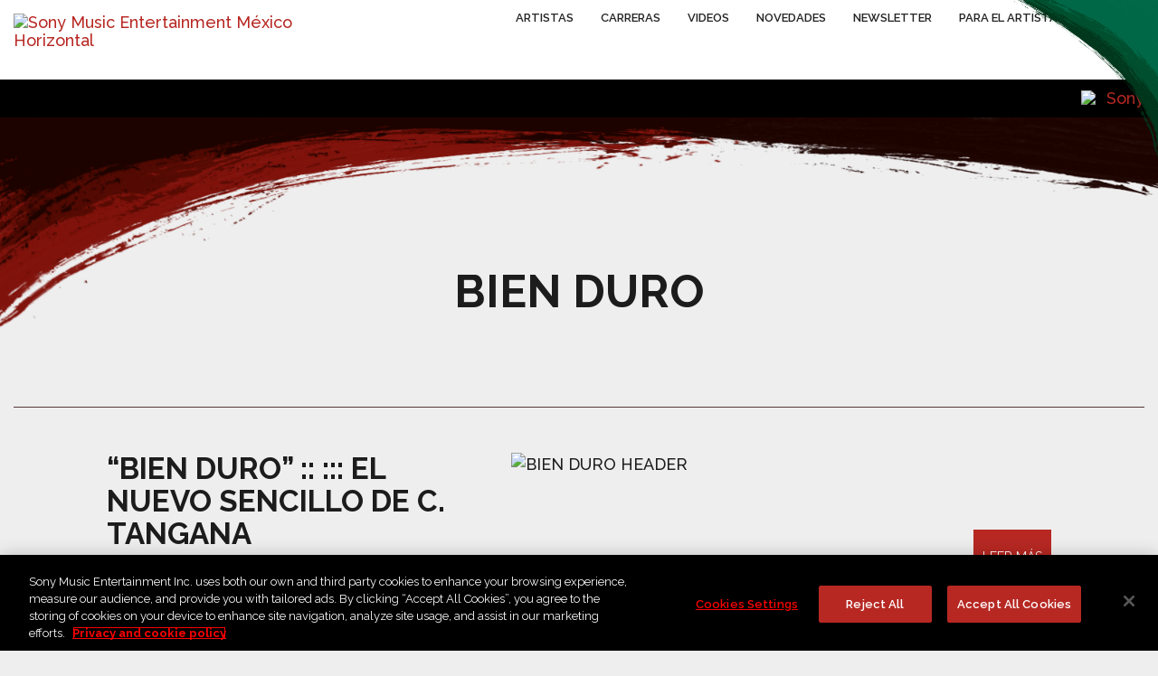

--- FILE ---
content_type: application/javascript
request_url: https://cdn.cookielaw.org/consent/4bafc8da-0ec6-49e0-8a9a-9efe20658b67/OtAutoBlock.js
body_size: 18780
content:
!function(){function q(a){var c=[],b=[],e=function(f){for(var g={},h=0;h<u.length;h++){var d=u[h];if(d.Tag===f){g=d;break}var l=void 0,k=d.Tag;var C=(k=-1!==k.indexOf("http:")?k.replace("http:",""):k.replace("https:",""),-1!==(l=k.indexOf("?"))?k.replace(k.substring(l),""):k);if(f&&(-1!==f.indexOf(C)||-1!==d.Tag.indexOf(f))){g=d;break}}return g}(a);return e.CategoryId&&(c=e.CategoryId),e.Vendor&&(b=e.Vendor.split(":")),!e.Tag&&D&&(b=c=function(f){var g=[],h=function(d){var l=document.createElement("a");
return l.href=d,-1!==(d=l.hostname.split(".")).indexOf("www")||2<d.length?d.slice(1).join("."):l.hostname}(f);v.some(function(d){return d===h})&&(g=["C0004"]);return g}(a)),{categoryIds:c,vsCatIds:b}}function w(a){return!a||!a.length||(a&&window.OptanonActiveGroups?a.every(function(c){return-1!==window.OptanonActiveGroups.indexOf(","+c+",")}):void 0)}function m(a,c){void 0===c&&(c=null);var b=window,e=b.OneTrust&&b.OneTrust.IsVendorServiceEnabled;b=e&&b.OneTrust.IsVendorServiceEnabled();return"Categories"===
r||"All"===r&&e&&!b?w(a):("Vendors"===r||"All"===r&&e&&b)&&w(c)}function n(a){a=a.getAttribute("class")||"";return-1!==a.indexOf("optanon-category")||-1!==a.indexOf("ot-vscat")}function p(a){return a.hasAttribute("data-ot-ignore")}function x(a,c,b){void 0===b&&(b=null);var e=a.join("-"),f=b&&b.join("-"),g=c.getAttribute("class")||"",h="",d=!1;a&&a.length&&-1===g.indexOf("optanon-category-"+e)&&(h=("optanon-category-"+e).trim(),d=!0);b&&b.length&&-1===g.indexOf("ot-vscat-"+f)&&(h+=" "+("ot-vscat-"+
f).trim(),d=!0);d&&c.setAttribute("class",h+" "+g)}function y(a,c,b){void 0===b&&(b=null);var e;a=a.join("-");b=b&&b.join("-");return-1===c.indexOf("optanon-category-"+a)&&(e=("optanon-category-"+a).trim()),-1===c.indexOf("ot-vscat-"+b)&&(e+=" "+("ot-vscat-"+b).trim()),e+" "+c}function z(a){var c,b=q(a.src||"");(b.categoryIds.length||b.vsCatIds.length)&&(x(b.categoryIds,a,b.vsCatIds),m(b.categoryIds,b.vsCatIds)||(a.type="text/plain"),a.addEventListener("beforescriptexecute",c=function(e){"text/plain"===
a.getAttribute("type")&&e.preventDefault();a.removeEventListener("beforescriptexecute",c)}))}function A(a){var c=a.src||"",b=q(c);(b.categoryIds.length||b.vsCatIds.length)&&(x(b.categoryIds,a,b.vsCatIds),m(b.categoryIds,b.vsCatIds)||(a.removeAttribute("src"),a.setAttribute("data-src",c)))}var u=JSON.parse('[{"Tag":"https://www.youtube.com/embed/n5guSwyDvAQ","CategoryId":["C0004"],"Vendor":null},{"Tag":"https://www.youtube.com/embed/9dC5h1ntPXQ","CategoryId":["C0004"],"Vendor":null},{"Tag":"https://www.youtube.com/embed/L7QdpHQlg6w","CategoryId":["C0004"],"Vendor":null},{"Tag":"https://www.youtube.com/embed/0EncH-6FlT4","CategoryId":["C0004"],"Vendor":null},{"Tag":"https://www.youtube.com/embed/OjfZ37njIP8","CategoryId":["C0004"],"Vendor":null},{"Tag":"https://www.youtube.com/embed/mr7ZfX1E55g","CategoryId":["C0004"],"Vendor":null},{"Tag":"https://www.youtube.com/embed/qV8USJ_XN7Q","CategoryId":["C0004"],"Vendor":null},{"Tag":"https://www.youtube.com/embed/P3cffdsEXXw","CategoryId":["C0004"],"Vendor":null},{"Tag":"https://www.youtube.com/embed/MNQUnedGmx4","CategoryId":["C0004"],"Vendor":null},{"Tag":"https://www.youtube.com/embed/ifwc5xgI3QM","CategoryId":["C0004"],"Vendor":null},{"Tag":"https://www.youtube.com/embed/agWcQ_pb0Lg","CategoryId":["C0004"],"Vendor":null},{"Tag":"https://www.youtube.com/embed/pPeN8hSWJUM","CategoryId":["C0004"],"Vendor":null},{"Tag":"https://www.youtube.com/embed/7TFaez67p1A","CategoryId":["C0004"],"Vendor":null},{"Tag":"https://www.youtube.com/embed/_aEcY-hbLgc","CategoryId":["C0004"],"Vendor":null},{"Tag":"https://www.youtube.com/embed/vQ_U1yNujHI","CategoryId":["C0004"],"Vendor":null},{"Tag":"https://www.youtube.com/embed/UjqXKgk5b18","CategoryId":["C0004"],"Vendor":null},{"Tag":"https://www.youtube.com/embed/b1cbgrcBrY0","CategoryId":["C0004"],"Vendor":null},{"Tag":"https://www.youtube.com/embed/CrTGrpnlsFI","CategoryId":["C0004"],"Vendor":null},{"Tag":"https://www.youtube.com/embed/aIF0gkqvaQ0","CategoryId":["C0004"],"Vendor":null},{"Tag":"https://www.youtube.com/embed/npH1NemCvmI","CategoryId":["C0004"],"Vendor":null},{"Tag":"https://www.youtube.com/embed/-Ve4CcWJpEk","CategoryId":["C0004"],"Vendor":null},{"Tag":"https://www.youtube.com/embed/VkNOzyyTPjk","CategoryId":["C0004"],"Vendor":null},{"Tag":"https://www.youtube.com/embed/tEXEg6w6BMg","CategoryId":["C0004"],"Vendor":null},{"Tag":"https://www.youtube.com/embed/QifCIrPHkwU","CategoryId":["C0004"],"Vendor":null},{"Tag":"https://www.youtube.com/embed/LVJT66KjbO4","CategoryId":["C0004"],"Vendor":null},{"Tag":"https://www.youtube.com/embed/8rODvcIcOF4","CategoryId":["C0004"],"Vendor":null},{"Tag":"https://www.youtube.com/embed/64EhJbCMwe0","CategoryId":["C0004"],"Vendor":null},{"Tag":"https://www.youtube.com/embed/sUc4iML7hWs","CategoryId":["C0004"],"Vendor":null},{"Tag":"https://www.youtube.com/embed/pv-XrJkUKY0","CategoryId":["C0004"],"Vendor":null},{"Tag":"https://www.youtube.com/embed/TALgv8BPL1k","CategoryId":["C0004"],"Vendor":null},{"Tag":"https://www.youtube.com/embed/lksxJ03o4Dc","CategoryId":["C0004"],"Vendor":null},{"Tag":"https://www.youtube.com/embed/kkUIdK9eaIk","CategoryId":["C0004"],"Vendor":null},{"Tag":"https://www.youtube.com/embed/-ExV1n7DEmU","CategoryId":["C0004"],"Vendor":null},{"Tag":"https://www.youtube.com/embed/zkG4Xpz6t68","CategoryId":["C0004"],"Vendor":null},{"Tag":"https://www.youtube.com/embed/n4hKUwbHBc8","CategoryId":["C0004"],"Vendor":null},{"Tag":"https://www.youtube.com/embed/RG-K3_vqKTU","CategoryId":["C0004"],"Vendor":null},{"Tag":"https://www.youtube.com/embed/BgnbBkzt7tU","CategoryId":["C0004"],"Vendor":null},{"Tag":"https://www.youtube.com/embed/pRTSYWpCM4w","CategoryId":["C0004"],"Vendor":null},{"Tag":"https://www.youtube.com/embed/z5FSOiYgM6g","CategoryId":["C0004"],"Vendor":null},{"Tag":"https://www.youtube.com/embed/C7rDpeyDR_Q","CategoryId":["C0004"],"Vendor":null},{"Tag":"https://www.youtube.com/embed/WLzNijmt-vo","CategoryId":["C0004"],"Vendor":null},{"Tag":"https://www.youtube.com/embed/Ex037JX3-BI","CategoryId":["C0004"],"Vendor":null},{"Tag":"https://www.youtube.com/embed/9wg3v-01yKQ","CategoryId":["C0004"],"Vendor":null},{"Tag":"https://www.youtube.com/embed/mmRBXjVENDQ","CategoryId":["C0004"],"Vendor":null},{"Tag":"https://www.youtube.com/embed/suNBBjPdkhA","CategoryId":["C0004"],"Vendor":null},{"Tag":"https://www.youtube.com/embed/2qVe7CL9uAg","CategoryId":["C0004"],"Vendor":null},{"Tag":"https://www.youtube.com/embed/V5_tnpdnNz4","CategoryId":["C0004"],"Vendor":null},{"Tag":"https://www.youtube.com/embed/JLnBQuoCQZc","CategoryId":["C0004"],"Vendor":null},{"Tag":"https://www.youtube.com/embed/jHSRw6U6KJA","CategoryId":["C0004"],"Vendor":null},{"Tag":"https://www.youtube.com/embed/c5671VOW1Gg","CategoryId":["C0004"],"Vendor":null},{"Tag":"https://www.youtube.com/embed/Z9eMk051dYg","CategoryId":["C0004"],"Vendor":null},{"Tag":"https://www.youtube.com/embed/FYG7tdlYluo","CategoryId":["C0004"],"Vendor":null},{"Tag":"https://www.youtube.com/embed/K5gJ9QvgzrA","CategoryId":["C0004"],"Vendor":null},{"Tag":"https://www.youtube.com/embed/dhYOPzcsbGM","CategoryId":["C0004"],"Vendor":null},{"Tag":"https://www.youtube.com/embed/eVd0ks4Q57o","CategoryId":["C0004"],"Vendor":null},{"Tag":"https://www.youtube.com/embed/ylT1vnkA8a4","CategoryId":["C0004"],"Vendor":null},{"Tag":"https://www.youtube.com/embed/KaDR21p0wYw","CategoryId":["C0004"],"Vendor":null},{"Tag":"https://www.youtube.com/embed/hx4TOIy902E","CategoryId":["C0004"],"Vendor":null},{"Tag":"https://www.youtube.com/embed/CiwMDFh_Rog","CategoryId":["C0004"],"Vendor":null},{"Tag":"https://www.youtube.com/embed/CU7I8EEHmFA","CategoryId":["C0004"],"Vendor":null},{"Tag":"https://www.youtube.com/embed/CX11yw6YL1w","CategoryId":["C0004"],"Vendor":null},{"Tag":"https://www.youtube.com/embed/zAWsoFk2yVw","CategoryId":["C0004"],"Vendor":null},{"Tag":"https://www.youtube.com/embed/ZD6C498MB4U","CategoryId":["C0004"],"Vendor":null},{"Tag":"https://www.youtube.com/embed/s1DuZELswHU","CategoryId":["C0004"],"Vendor":null},{"Tag":"https://www.youtube.com/embed/FAq4OIRDo68","CategoryId":["C0004"],"Vendor":null},{"Tag":"https://www.youtube.com/embed/U8YTMdLztZE","CategoryId":["C0004"],"Vendor":null},{"Tag":"https://www.youtube.com/embed/jOXlTM-3mxs","CategoryId":["C0004"],"Vendor":null},{"Tag":"https://www.youtube.com/embed/h4xNYIXNxqY","CategoryId":["C0004"],"Vendor":null},{"Tag":"https://www.youtube.com/embed/qwOtz93uUYc","CategoryId":["C0004"],"Vendor":null},{"Tag":"https://www.youtube.com/embed/jXn-Fi8hxso","CategoryId":["C0004"],"Vendor":null},{"Tag":"https://www.youtube.com/embed/GKSRyLdjsPA","CategoryId":["C0004"],"Vendor":null},{"Tag":"https://www.youtube.com/embed/rSMvi4H55G8","CategoryId":["C0004"],"Vendor":null},{"Tag":"https://www.youtube.com/embed/KwbtlSQLTMY","CategoryId":["C0004"],"Vendor":null},{"Tag":"https://www.youtube.com/embed/hI_e3w3J1nA","CategoryId":["C0004"],"Vendor":null},{"Tag":"https://www.youtube.com/embed/GMFewiplIbw","CategoryId":["C0004"],"Vendor":null},{"Tag":"https://www.youtube.com/embed/saEpkcVi1d4","CategoryId":["C0004"],"Vendor":null},{"Tag":"https://www.youtube.com/embed/le3EVHCYtLM","CategoryId":["C0004"],"Vendor":null},{"Tag":"https://www.youtube.com/embed/h9oZkG5gE10","CategoryId":["C0004"],"Vendor":null},{"Tag":"https://www.youtube.com/embed/bMfwPtwnzTM","CategoryId":["C0004"],"Vendor":null},{"Tag":"https://www.youtube.com/embed/dXNeYHDhqbg","CategoryId":["C0004"],"Vendor":null},{"Tag":"https://www.youtube.com/embed/OpNJTr7q1LM","CategoryId":["C0004"],"Vendor":null},{"Tag":"https://www.youtube.com/embed/izyZLKIWGiA","CategoryId":["C0004"],"Vendor":null},{"Tag":"https://www.youtube.com/embed/QqpW3QGHB40","CategoryId":["C0004"],"Vendor":null},{"Tag":"https://www.youtube.com/embed/aGaLN9liei0","CategoryId":["C0004"],"Vendor":null},{"Tag":"https://www.youtube.com/embed/2U9Y6CpIIoE","CategoryId":["C0004"],"Vendor":null},{"Tag":"https://www.youtube.com/embed/diLp6hUqvVk","CategoryId":["C0004"],"Vendor":null},{"Tag":"https://www.youtube.com/embed/iQEVguV71sI","CategoryId":["C0004"],"Vendor":null},{"Tag":"https://www.youtube.com/embed/tdBKJ2o0h2k","CategoryId":["C0004"],"Vendor":null},{"Tag":"https://www.youtube.com/embed/5xGqUompVVQ","CategoryId":["C0004"],"Vendor":null},{"Tag":"https://www.youtube.com/embed/8TsWkuWWXgc","CategoryId":["C0004"],"Vendor":null},{"Tag":"https://www.youtube.com/embed/quFlP3cRCFs","CategoryId":["C0004"],"Vendor":null},{"Tag":"https://www.youtube.com/embed/XOwihbur34E","CategoryId":["C0004"],"Vendor":null},{"Tag":"https://www.youtube.com/embed/_IRzfgw-ePc","CategoryId":["C0004"],"Vendor":null},{"Tag":"https://www.youtube.com/embed/xnUhLeKkqYE","CategoryId":["C0004"],"Vendor":null},{"Tag":"https://www.youtube.com/embed/QeaumjX9DNY","CategoryId":["C0004"],"Vendor":null},{"Tag":"https://www.youtube.com/embed/26K3797h3EE","CategoryId":["C0004"],"Vendor":null},{"Tag":"https://www.youtube.com/embed/9TRjE7i0ERY","CategoryId":["C0004"],"Vendor":null},{"Tag":"https://www.youtube.com/embed/wI_biZxgPBE","CategoryId":["C0004"],"Vendor":null},{"Tag":"https://www.youtube.com/embed/ldaMJG_sb18","CategoryId":["C0004"],"Vendor":null},{"Tag":"https://www.youtube.com/embed/qZjfDbu6hnE","CategoryId":["C0004"],"Vendor":null},{"Tag":"https://www.youtube.com/embed/svHO1QepR4s","CategoryId":["C0004"],"Vendor":null},{"Tag":"https://www.youtube.com/embed/SEbGLxqcOMA","CategoryId":["C0004"],"Vendor":null},{"Tag":"https://www.youtube.com/embed/GU-vN1BHwhQ","CategoryId":["C0004"],"Vendor":null},{"Tag":"https://www.youtube.com/embed/ffPwKaYbWGQ","CategoryId":["C0004"],"Vendor":null},{"Tag":"https://www.youtube.com/embed/pSMdOCly_6c","CategoryId":["C0004"],"Vendor":null},{"Tag":"https://www.youtube.com/embed/PPgZXMYlSXg","CategoryId":["C0004"],"Vendor":null},{"Tag":"https://www.youtube.com/embed/oQDnI4SWJUA","CategoryId":["C0004"],"Vendor":null},{"Tag":"https://www.youtube.com/embed/0GoGcVs6pbU","CategoryId":["C0004"],"Vendor":null},{"Tag":"https://www.youtube.com/embed/LSfwLvK9Sno","CategoryId":["C0004"],"Vendor":null},{"Tag":"https://www.youtube.com/embed/NUHzzzNX5qY","CategoryId":["C0004"],"Vendor":null},{"Tag":"https://www.youtube.com/embed/JpexDfRHlFQ","CategoryId":["C0004"],"Vendor":null},{"Tag":"https://www.youtube.com/embed/AYybR9u77cw","CategoryId":["C0004"],"Vendor":null},{"Tag":"https://www.youtube.com/embed/x1i6vGQ4_TU","CategoryId":["C0004"],"Vendor":null},{"Tag":"https://www.youtube.com/embed/yDLWRrlDavI","CategoryId":["C0004"],"Vendor":null},{"Tag":"https://www.youtube.com/embed/bBMfHjt--3U","CategoryId":["C0004"],"Vendor":null},{"Tag":"https://www.youtube.com/embed/-za2yONE_eU","CategoryId":["C0004"],"Vendor":null},{"Tag":"https://www.youtube.com/embed/2Iov8DkguSQ","CategoryId":["C0004"],"Vendor":null},{"Tag":"https://www.youtube.com/embed/R1eQKlzy6Lk","CategoryId":["C0004"],"Vendor":null},{"Tag":"https://www.youtube.com/embed/nAwWqC9GYgM","CategoryId":["C0004"],"Vendor":null},{"Tag":"https://www.youtube.com/embed/VLQEABnJVLA","CategoryId":["C0004"],"Vendor":null},{"Tag":"https://www.youtube.com/embed/reAJuEFHW40","CategoryId":["C0004"],"Vendor":null},{"Tag":"https://www.youtube.com/embed/vXyBcKV0UIo","CategoryId":["C0004"],"Vendor":null},{"Tag":"https://www.youtube.com/embed/CgpNlg2ssQs","CategoryId":["C0004"],"Vendor":null},{"Tag":"https://www.youtube.com/embed/0W2KYYOdZQU","CategoryId":["C0004"],"Vendor":null},{"Tag":"https://www.youtube.com/embed/znKlSlbjoRg","CategoryId":["C0004"],"Vendor":null},{"Tag":"https://www.youtube.com/embed/PuUSUqaQZt0","CategoryId":["C0004"],"Vendor":null},{"Tag":"https://www.youtube.com/embed/n95eekfFZZg","CategoryId":["C0004"],"Vendor":null},{"Tag":"https://www.youtube.com/embed/etfJCm0nfr4","CategoryId":["C0004"],"Vendor":null},{"Tag":"https://www.youtube.com/embed/Ivv69z31QIM","CategoryId":["C0004"],"Vendor":null},{"Tag":"https://www.youtube.com/embed/AN6AACA1K7k","CategoryId":["C0004"],"Vendor":null},{"Tag":"https://www.youtube.com/embed/DRTKCTa1i5A","CategoryId":["C0004"],"Vendor":null},{"Tag":"https://www.youtube.com/embed/-vqGLEuxy_I","CategoryId":["C0004"],"Vendor":null},{"Tag":"https://www.youtube.com/embed/ovEhEUx2_94","CategoryId":["C0004"],"Vendor":null},{"Tag":"https://www.youtube.com/embed/XVoJMwQdhaY","CategoryId":["C0004"],"Vendor":null},{"Tag":"https://www.youtube.com/embed/8Y5-GI9hYcI","CategoryId":["C0004"],"Vendor":null},{"Tag":"https://www.youtube.com/embed/FGkyB5G9Ar0","CategoryId":["C0004"],"Vendor":null},{"Tag":"https://www.youtube.com/embed/XEJLuJyxLDE","CategoryId":["C0004"],"Vendor":null},{"Tag":"https://www.youtube.com/embed/LovwCffULHY","CategoryId":["C0004"],"Vendor":null},{"Tag":"https://www.youtube.com/embed/9sg-A-eS6Ig","CategoryId":["C0004"],"Vendor":null},{"Tag":"https://www.youtube.com/embed/iuzyA5gDa4E","CategoryId":["C0004"],"Vendor":null},{"Tag":"https://www.youtube.com/embed/flL8ZMqIWGA","CategoryId":["C0004"],"Vendor":null},{"Tag":"https://www.youtube.com/embed/5FmsMIWtfAs","CategoryId":["C0004"],"Vendor":null},{"Tag":"https://www.youtube.com/embed/7V4kqSC3gqg","CategoryId":["C0004"],"Vendor":null},{"Tag":"https://www.youtube.com/embed/5Hf9osiYOMY","CategoryId":["C0004"],"Vendor":null},{"Tag":"https://www.youtube.com/embed/5jxDzs4mzJE","CategoryId":["C0004"],"Vendor":null},{"Tag":"https://www.youtube.com/embed/4dM2C31KaJo","CategoryId":["C0004"],"Vendor":null},{"Tag":"https://www.youtube.com/embed/bxWxXncl53U","CategoryId":["C0004"],"Vendor":null},{"Tag":"https://www.youtube.com/embed/8n59MFnSFJw","CategoryId":["C0004"],"Vendor":null},{"Tag":"https://www.youtube.com/embed/X6gLepxPnDM","CategoryId":["C0004"],"Vendor":null},{"Tag":"https://www.youtube.com/embed/S7Pjz_hxadg","CategoryId":["C0004"],"Vendor":null},{"Tag":"https://www.youtube.com/embed/Xx1RSj4biO4","CategoryId":["C0004"],"Vendor":null},{"Tag":"https://www.youtube.com/embed/XfeJlnFTX74","CategoryId":["C0004"],"Vendor":null},{"Tag":"https://www.youtube.com/embed/r1Fx0tqK5Z4","CategoryId":["C0004"],"Vendor":null},{"Tag":"https://www.youtube.com/embed/YIPOabzEb0s","CategoryId":["C0004"],"Vendor":null},{"Tag":"https://www.youtube.com/embed/SVsQ7BWi8zE","CategoryId":["C0004"],"Vendor":null},{"Tag":"https://www.youtube.com/embed/bbE-zJRYEws","CategoryId":["C0004"],"Vendor":null},{"Tag":"https://www.youtube.com/embed/3VRRsANdo_U","CategoryId":["C0004"],"Vendor":null},{"Tag":"https://www.youtube.com/embed/hedx3EbixZw","CategoryId":["C0004"],"Vendor":null},{"Tag":"https://www.youtube.com/embed/BhQzCODFjMA","CategoryId":["C0004"],"Vendor":null},{"Tag":"https://www.youtube.com/embed/hPc7m1ffj3s","CategoryId":["C0004"],"Vendor":null},{"Tag":"https://www.youtube.com/embed/sPTn0QEhxds","CategoryId":["C0004"],"Vendor":null},{"Tag":"https://www.youtube.com/embed/fr76uAbCF4M","CategoryId":["C0004"],"Vendor":null},{"Tag":"https://www.youtube.com/embed/AogsmrxQyTw","CategoryId":["C0004"],"Vendor":null},{"Tag":"https://www.youtube.com/embed/UiRrWJvGYY8","CategoryId":["C0004"],"Vendor":null},{"Tag":"https://www.youtube.com/embed/CUdfnBDqZk0","CategoryId":["C0004"],"Vendor":null},{"Tag":"https://www.youtube.com/embed/zEsaigo06WE","CategoryId":["C0004"],"Vendor":null},{"Tag":"https://www.youtube.com/embed/1SJSfaa4Owo","CategoryId":["C0004"],"Vendor":null},{"Tag":"https://www.youtube.com/embed/d1tb1l3R6Aw","CategoryId":["C0004"],"Vendor":null},{"Tag":"https://www.youtube.com/embed/RSRzIrOqaN4","CategoryId":["C0004"],"Vendor":null},{"Tag":"https://www.youtube.com/embed/j5TtgDZc2zo","CategoryId":["C0004"],"Vendor":null},{"Tag":"https://www.youtube.com/embed/SpXdFTmIlYU","CategoryId":["C0004"],"Vendor":null},{"Tag":"https://www.youtube.com/embed/QkDwtl-nOf4","CategoryId":["C0004"],"Vendor":null},{"Tag":"https://www.youtube.com/embed/HMeJM71kPow","CategoryId":["C0004"],"Vendor":null},{"Tag":"https://www.youtube.com/embed/Ktq4zATPFsI","CategoryId":["C0004"],"Vendor":null},{"Tag":"https://www.youtube.com/embed/efvl02bTTYM","CategoryId":["C0004"],"Vendor":null},{"Tag":"https://www.youtube.com/embed/DgR3W3pbpPo","CategoryId":["C0004"],"Vendor":null},{"Tag":"https://www.youtube.com/embed/T8pSYHpnE7c","CategoryId":["C0004"],"Vendor":null},{"Tag":"https://www.youtube.com/embed/3YqOLZ9WrfQ","CategoryId":["C0004"],"Vendor":null},{"Tag":"https://www.youtube.com/embed/tlibL64fqdE","CategoryId":["C0004"],"Vendor":null},{"Tag":"https://www.youtube.com/embed/ZtBzWUZbTvA","CategoryId":["C0004"],"Vendor":null},{"Tag":"https://www.youtube.com/embed/XyL3YKK_1BI","CategoryId":["C0004"],"Vendor":null},{"Tag":"https://www.youtube.com/embed/SHq2qrFUlGY","CategoryId":["C0004"],"Vendor":null},{"Tag":"https://www.youtube.com/embed/L0ndG50HXXk","CategoryId":["C0004"],"Vendor":null},{"Tag":"https://www.youtube.com/embed/FLkC4ombo9A","CategoryId":["C0004"],"Vendor":null},{"Tag":"https://www.youtube.com/embed/8tSlXNHfInQ","CategoryId":["C0004"],"Vendor":null},{"Tag":"https://www.youtube.com/embed/D6u1QQ2vycs","CategoryId":["C0004"],"Vendor":null},{"Tag":"https://www.youtube.com/embed/rB7q0nr9VTU","CategoryId":["C0004"],"Vendor":null},{"Tag":"https://www.youtube.com/embed/o33tppGO9CU","CategoryId":["C0004"],"Vendor":null},{"Tag":"https://www.youtube.com/embed/CKG5sX0Aogo","CategoryId":["C0004"],"Vendor":null},{"Tag":"https://www.youtube.com/embed/Prs3JKzJzE4","CategoryId":["C0004"],"Vendor":null},{"Tag":"https://www.youtube.com/embed/3pvIKTa5GQI","CategoryId":["C0004"],"Vendor":null},{"Tag":"https://www.youtube.com/embed/nyvVZczfD8o","CategoryId":["C0004"],"Vendor":null},{"Tag":"https://www.youtube.com/embed/3pw9yG67iUQ","CategoryId":["C0004"],"Vendor":null},{"Tag":"https://www.youtube.com/embed/HPTBaPZz27M","CategoryId":["C0004"],"Vendor":null},{"Tag":"https://www.youtube.com/embed/XTwIV5Kzhu8","CategoryId":["C0004"],"Vendor":null},{"Tag":"https://www.youtube.com/embed/Tch11HWtId0","CategoryId":["C0004"],"Vendor":null},{"Tag":"https://www.youtube.com/embed/jvQNjzMl3WI","CategoryId":["C0004"],"Vendor":null},{"Tag":"https://www.youtube.com/embed/47lA_KRCStQ","CategoryId":["C0004"],"Vendor":null},{"Tag":"https://www.youtube.com/embed/gcwa9IHnk2I","CategoryId":["C0004"],"Vendor":null},{"Tag":"https://www.youtube.com/embed/WMweEpGlu_U","CategoryId":["C0004"],"Vendor":null},{"Tag":"https://www.youtube.com/embed/X6wQOW9ihDA","CategoryId":["C0004"],"Vendor":null},{"Tag":"https://www.youtube.com/embed/18X9QQQO5Xk","CategoryId":["C0004"],"Vendor":null},{"Tag":"https://www.youtube.com/embed/nVrlZh_pqFk","CategoryId":["C0004"],"Vendor":null},{"Tag":"https://www.youtube.com/embed/8qu2TOR0b_o","CategoryId":["C0004"],"Vendor":null},{"Tag":"https://www.youtube.com/embed/aA_kuFTV-P8","CategoryId":["C0004"],"Vendor":null},{"Tag":"https://www.youtube.com/embed/gsVgqms1slE","CategoryId":["C0004"],"Vendor":null},{"Tag":"https://www.youtube.com/embed/odWKEfp2QMY","CategoryId":["C0004"],"Vendor":null},{"Tag":"https://www.youtube.com/embed/rslWYd9Vizk","CategoryId":["C0004"],"Vendor":null},{"Tag":"https://www.youtube.com/embed/KmWzN0YTxZ4","CategoryId":["C0004"],"Vendor":null},{"Tag":"https://www.youtube.com/embed/aGjdYesBXBw","CategoryId":["C0004"],"Vendor":null},{"Tag":"https://www.youtube.com/embed/GMODiNOdIUg","CategoryId":["C0004"],"Vendor":null},{"Tag":"https://www.youtube.com/embed/2uF544AFEX0","CategoryId":["C0004"],"Vendor":null},{"Tag":"https://www.youtube.com/embed/_OKe9Es4Al8","CategoryId":["C0004"],"Vendor":null},{"Tag":"https://www.youtube.com/embed/0228mfBzZEk","CategoryId":["C0004"],"Vendor":null},{"Tag":"https://www.youtube.com/embed/T37QFDQak9M","CategoryId":["C0004"],"Vendor":null},{"Tag":"https://www.youtube.com/embed/8rZAyOqigcg","CategoryId":["C0004"],"Vendor":null},{"Tag":"https://www.youtube.com/embed/Fp_P_e1cPOE","CategoryId":["C0004"],"Vendor":null},{"Tag":"https://www.youtube.com/embed/_NbuWqqc4Ww","CategoryId":["C0004"],"Vendor":null},{"Tag":"https://www.youtube.com/embed/YrtMpe0WOpc","CategoryId":["C0004"],"Vendor":null},{"Tag":"https://www.youtube.com/embed/PDr5FxxA58w","CategoryId":["C0004"],"Vendor":null},{"Tag":"https://www.youtube.com/embed/5AkDqm-cEgg","CategoryId":["C0004"],"Vendor":null},{"Tag":"https://www.youtube.com/embed/rCXePHFsd1c","CategoryId":["C0004"],"Vendor":null},{"Tag":"https://www.youtube.com/embed/UksGBIyfOD4","CategoryId":["C0004"],"Vendor":null},{"Tag":"https://www.youtube.com/embed/cpN78ZjnCZY","CategoryId":["C0004"],"Vendor":null},{"Tag":"https://www.youtube.com/embed/rvSJW6UnSsA","CategoryId":["C0004"],"Vendor":null},{"Tag":"https://www.youtube.com/embed/Itg1a9PSzSI","CategoryId":["C0004"],"Vendor":null},{"Tag":"https://www.youtube.com/embed/vy4lZs8fVRQ","CategoryId":["C0004"],"Vendor":null},{"Tag":"https://www.youtube.com/embed/SrjE_M1KveQ","CategoryId":["C0004"],"Vendor":null},{"Tag":"https://www.youtube.com/embed/Ztf7QEetikY","CategoryId":["C0004"],"Vendor":null},{"Tag":"https://www.youtube.com/embed/khP1A29D6Ak","CategoryId":["C0004"],"Vendor":null},{"Tag":"https://www.youtube.com/embed/SynmIxqWxtg","CategoryId":["C0004"],"Vendor":null},{"Tag":"https://www.youtube.com/embed/TxI0_JnpGpY","CategoryId":["C0004"],"Vendor":null},{"Tag":"https://www.youtube.com/embed/oxV6MtwRzZM","CategoryId":["C0004"],"Vendor":null},{"Tag":"https://www.youtube.com/embed/-mOzzXJuQS0","CategoryId":["C0004"],"Vendor":null},{"Tag":"https://www.youtube.com/embed/oWFT0AMU-qI","CategoryId":["C0004"],"Vendor":null},{"Tag":"https://www.youtube.com/embed/KL7so1n8zZQ","CategoryId":["C0004"],"Vendor":null},{"Tag":"https://www.youtube.com/embed/ooO9FvHGw3c","CategoryId":["C0004"],"Vendor":null},{"Tag":"https://www.youtube.com/embed/pok8H_KF1FA","CategoryId":["C0004"],"Vendor":null},{"Tag":"https://www.youtube.com/embed/9fpneXSCdGU","CategoryId":["C0004"],"Vendor":null},{"Tag":"https://www.youtube.com/embed/S4lZHCgefMI","CategoryId":["C0004"],"Vendor":null},{"Tag":"https://www.youtube.com/embed/033499WBFTM","CategoryId":["C0004"],"Vendor":null},{"Tag":"https://www.youtube.com/embed/AfxsFsLhL04","CategoryId":["C0004"],"Vendor":null},{"Tag":"https://www.youtube.com/embed/yyN_7Y-qRFM","CategoryId":["C0004"],"Vendor":null},{"Tag":"https://www.youtube.com/embed/UaUn5Nr7dzE","CategoryId":["C0004"],"Vendor":null},{"Tag":"https://www.youtube.com/embed/6xMBmvevhj0","CategoryId":["C0004"],"Vendor":null},{"Tag":"https://www.youtube.com/embed/HYsz1hP0BFo","CategoryId":["C0004"],"Vendor":null},{"Tag":"https://www.youtube.com/embed/c2_X23FvY-4","CategoryId":["C0004"],"Vendor":null},{"Tag":"https://www.youtube.com/embed/nSVTApMuuec","CategoryId":["C0004"],"Vendor":null},{"Tag":"https://www.youtube.com/embed/S7OSwYvbs7k","CategoryId":["C0004"],"Vendor":null},{"Tag":"https://www.youtube.com/embed/MXOCqwpxPjQ","CategoryId":["C0004"],"Vendor":null},{"Tag":"https://www.youtube.com/embed/5kcjRGYlQ1Y","CategoryId":["C0004"],"Vendor":null},{"Tag":"https://www.youtube.com/embed/-Ow_7eFdJ4M","CategoryId":["C0004"],"Vendor":null},{"Tag":"https://www.youtube.com/embed/XEvKn-QgAY0","CategoryId":["C0004"],"Vendor":null},{"Tag":"https://www.youtube.com/embed/_hMQe2U4c6w","CategoryId":["C0004"],"Vendor":null},{"Tag":"https://www.youtube.com/embed/a_Sllem-3TM","CategoryId":["C0004"],"Vendor":null},{"Tag":"https://www.youtube.com/embed/rhctf92wgqU","CategoryId":["C0004"],"Vendor":null},{"Tag":"https://www.youtube.com/embed/WZQf4c3F3kA","CategoryId":["C0004"],"Vendor":null},{"Tag":"https://www.youtube.com/embed/ZxE-XHSetac","CategoryId":["C0004"],"Vendor":null},{"Tag":"https://www.youtube.com/embed/SPBS0VsxzKA","CategoryId":["C0004"],"Vendor":null},{"Tag":"https://www.youtube.com/embed/z5lBdrHRZfY","CategoryId":["C0004"],"Vendor":null},{"Tag":"https://www.youtube.com/embed/HhQ6HzQKNyw","CategoryId":["C0004"],"Vendor":null},{"Tag":"https://www.youtube.com/embed/ARTd_YWuI1c","CategoryId":["C0004"],"Vendor":null},{"Tag":"https://www.youtube.com/embed/L0X03zR0rQk","CategoryId":["C0004"],"Vendor":null},{"Tag":"https://www.youtube.com/embed/GpZEhFYAG4U","CategoryId":["C0004"],"Vendor":null},{"Tag":"https://www.youtube.com/embed/C3fv9LpuFEU","CategoryId":["C0004"],"Vendor":null},{"Tag":"https://www.youtube.com/embed/TiM_TFpT_DE","CategoryId":["C0004"],"Vendor":null},{"Tag":"https://www.youtube.com/embed/2vpUp_qJcL0","CategoryId":["C0004"],"Vendor":null},{"Tag":"https://www.youtube.com/embed/uVITkczaff4","CategoryId":["C0004"],"Vendor":null},{"Tag":"https://www.google-analytics.com/analytics.js","CategoryId":["C0002","C0004"],"Vendor":null},{"Tag":"https://www.youtube.com/embed/FRa6RxpdUV0","CategoryId":["C0004"],"Vendor":null},{"Tag":"https://www.youtube.com/embed/W9dVkJCzIsQ","CategoryId":["C0004"],"Vendor":null},{"Tag":"https://www.youtube.com/embed/7GqYSbc1tsM","CategoryId":["C0004"],"Vendor":null},{"Tag":"https://www.youtube.com/embed/ED3jOCQUNJM","CategoryId":["C0004"],"Vendor":null},{"Tag":"https://www.youtube.com/embed/Q527XDLEpfU","CategoryId":["C0004"],"Vendor":null},{"Tag":"https://www.youtube.com/embed/bstr7jovoTo","CategoryId":["C0004"],"Vendor":null},{"Tag":"https://www.youtube.com/embed/DriCCFRQlj8","CategoryId":["C0004"],"Vendor":null},{"Tag":"https://www.youtube.com/embed/5g2hT4GmAGU","CategoryId":["C0004"],"Vendor":null},{"Tag":"https://www.youtube.com/embed/otlO5oJzNIc","CategoryId":["C0004"],"Vendor":null},{"Tag":"https://www.youtube.com/embed/Co0d4kCC1XY","CategoryId":["C0004"],"Vendor":null},{"Tag":"https://www.youtube.com/embed/nocd9g4P2uI","CategoryId":["C0004"],"Vendor":null},{"Tag":"https://www.youtube.com/embed/HNW5_q08gkA","CategoryId":["C0004"],"Vendor":null},{"Tag":"https://www.youtube.com/embed/Y-iz8oCPC3A","CategoryId":["C0004"],"Vendor":null},{"Tag":"https://www.youtube.com/embed/q5xIoeG4uVI","CategoryId":["C0004"],"Vendor":null},{"Tag":"https://www.youtube.com/embed/zceHYnOj8V4","CategoryId":["C0004"],"Vendor":null},{"Tag":"https://www.youtube.com/embed/1N-QMWVg8f0","CategoryId":["C0004"],"Vendor":null},{"Tag":"https://www.youtube.com/embed/qKp1f7Vn9dM","CategoryId":["C0004"],"Vendor":null},{"Tag":"https://www.youtube.com/embed/1_zgKRBrT0Y","CategoryId":["C0004"],"Vendor":null},{"Tag":"https://www.youtube.com/embed/ZGDGdRIxvd0","CategoryId":["C0004"],"Vendor":null},{"Tag":"https://www.youtube.com/embed/TRUj9ddlzFg","CategoryId":["C0004"],"Vendor":null},{"Tag":"https://www.youtube.com/embed/xNJdhDH39qc","CategoryId":["C0004"],"Vendor":null},{"Tag":"https://www.youtube.com/embed/7jpqqBX-Myw","CategoryId":["C0004"],"Vendor":null},{"Tag":"https://www.youtube.com/embed/6L8N4hpEbaM","CategoryId":["C0004"],"Vendor":null},{"Tag":"https://www.youtube.com/embed/CJAGc6GSiFc","CategoryId":["C0004"],"Vendor":null},{"Tag":"https://www.youtube.com/embed/uZUc02t4f9o","CategoryId":["C0004"],"Vendor":null},{"Tag":"https://www.youtube.com/embed/O9d_rBMTZ6c","CategoryId":["C0004"],"Vendor":null},{"Tag":"https://www.youtube.com/embed/Ghn99CmnlGg","CategoryId":["C0004"],"Vendor":null},{"Tag":"https://www.youtube.com/embed/GeIv6iMDvdg","CategoryId":["C0004"],"Vendor":null},{"Tag":"https://www.youtube.com/embed/6q4kCRREAgk","CategoryId":["C0004"],"Vendor":null},{"Tag":"https://www.youtube.com/embed/FzWqNsJhqfs","CategoryId":["C0004"],"Vendor":null},{"Tag":"https://www.youtube.com/embed/2oLxzPViaYM","CategoryId":["C0004"],"Vendor":null},{"Tag":"https://www.youtube.com/embed/YMNL8m0uDKM","CategoryId":["C0004"],"Vendor":null},{"Tag":"https://www.youtube.com/embed/70zbR3rcx28","CategoryId":["C0004"],"Vendor":null},{"Tag":"https://www.youtube.com/embed/Y9DAMm2d4sc","CategoryId":["C0004"],"Vendor":null},{"Tag":"https://www.youtube.com/embed/o-YhegUoIfU","CategoryId":["C0004"],"Vendor":null},{"Tag":"https://www.youtube.com/embed/bUab_Wn2qCM","CategoryId":["C0004"],"Vendor":null},{"Tag":"https://www.youtube.com/embed/HdIXY7phrEc","CategoryId":["C0004"],"Vendor":null},{"Tag":"https://www.youtube.com/embed/AoL1ngBvtnY","CategoryId":["C0004"],"Vendor":null},{"Tag":"https://www.youtube.com/embed/qR0NN8DBcVc","CategoryId":["C0004"],"Vendor":null},{"Tag":"https://www.youtube.com/embed/I69N6D2Pstc","CategoryId":["C0004"],"Vendor":null},{"Tag":"https://www.youtube.com/embed/O3OXbLUnQSk","CategoryId":["C0004"],"Vendor":null},{"Tag":"https://www.youtube.com/embed/E0H4Nm3uJbk","CategoryId":["C0004"],"Vendor":null},{"Tag":"https://www.youtube.com/embed/yKez26lvTqI","CategoryId":["C0004"],"Vendor":null},{"Tag":"https://www.youtube.com/embed/qTd2P94Qhp8","CategoryId":["C0004"],"Vendor":null},{"Tag":"https://www.youtube.com/embed/iMEhjsiHbwM","CategoryId":["C0004"],"Vendor":null},{"Tag":"https://www.youtube.com/embed/dNoj_fUIFNI","CategoryId":["C0004"],"Vendor":null},{"Tag":"https://www.youtube.com/embed/dF5amvVZXIM","CategoryId":["C0004"],"Vendor":null},{"Tag":"https://www.youtube.com/embed/3A-ynQmWIA0","CategoryId":["C0004"],"Vendor":null},{"Tag":"https://www.youtube.com/embed/XTeDhSypRgY","CategoryId":["C0004"],"Vendor":null},{"Tag":"https://www.youtube.com/embed/MvDYHkFXy-w","CategoryId":["C0004"],"Vendor":null},{"Tag":"https://www.youtube.com/embed/mUtQ7OW-NwY","CategoryId":["C0004"],"Vendor":null},{"Tag":"https://www.youtube.com/embed/FpuubaYYl8g","CategoryId":["C0004"],"Vendor":null},{"Tag":"https://www.youtube.com/embed/Q2WOIGyGzUQ","CategoryId":["C0004"],"Vendor":null},{"Tag":"https://www.youtube.com/embed/kaUzXZcsuKs","CategoryId":["C0004"],"Vendor":null},{"Tag":"https://www.youtube.com/embed/Y9NaqpSN_xM","CategoryId":["C0004"],"Vendor":null},{"Tag":"https://www.youtube.com/embed/t_Jhj-gBYCs","CategoryId":["C0004"],"Vendor":null},{"Tag":"https://www.youtube.com/embed/kZyPpVXVIkc","CategoryId":["C0004"],"Vendor":null},{"Tag":"https://www.youtube.com/embed/wy4sLWXMC6g","CategoryId":["C0004"],"Vendor":null},{"Tag":"https://www.youtube.com/embed/-cSClwyMqcg","CategoryId":["C0004"],"Vendor":null},{"Tag":"https://www.youtube.com/embed/oYG6vaOQmXw","CategoryId":["C0004"],"Vendor":null},{"Tag":"https://www.youtube.com/embed/m9q3BuOtB1E","CategoryId":["C0004"],"Vendor":null},{"Tag":"https://www.youtube.com/embed/ECYVIeqMfGI","CategoryId":["C0004"],"Vendor":null},{"Tag":"https://www.youtube.com/embed/rL_NP1mD0UQ","CategoryId":["C0004"],"Vendor":null},{"Tag":"https://www.youtube.com/embed/u7cLch_IFBU","CategoryId":["C0004"],"Vendor":null},{"Tag":"https://www.youtube.com/embed/gBWHntZlKrk","CategoryId":["C0004"],"Vendor":null},{"Tag":"https://www.youtube.com/embed/OvvWwys7nU4","CategoryId":["C0004"],"Vendor":null},{"Tag":"https://www.youtube.com/embed/7T-q_abTyR4","CategoryId":["C0004"],"Vendor":null},{"Tag":"https://www.youtube.com/embed/KzN0zexeumE","CategoryId":["C0004"],"Vendor":null},{"Tag":"https://www.youtube.com/embed/oDR75d4kRws","CategoryId":["C0004"],"Vendor":null},{"Tag":"https://www.youtube.com/embed/D9W4DLjmoOM","CategoryId":["C0004"],"Vendor":null},{"Tag":"https://www.youtube.com/embed/D91liF_Ml-M","CategoryId":["C0004"],"Vendor":null},{"Tag":"https://www.youtube.com/embed/tYDmvYhQ6wI","CategoryId":["C0004"],"Vendor":null},{"Tag":"https://www.youtube.com/embed/4KmVmENqb28","CategoryId":["C0004"],"Vendor":null},{"Tag":"https://www.youtube.com/embed/t287ORdjJlQ","CategoryId":["C0004"],"Vendor":null},{"Tag":"https://www.youtube.com/embed/by3yRdlQvzs","CategoryId":["C0004"],"Vendor":null},{"Tag":"https://www.youtube.com/embed/sWPgO0cSxI8","CategoryId":["C0004"],"Vendor":null},{"Tag":"https://www.youtube.com/embed/4zz2MPcYfqk","CategoryId":["C0004"],"Vendor":null},{"Tag":"https://www.youtube.com/embed/WoBqUJKviP4","CategoryId":["C0004"],"Vendor":null},{"Tag":"https://www.youtube.com/embed/jSNNv9w2phs","CategoryId":["C0004"],"Vendor":null},{"Tag":"https://www.youtube.com/embed/c_4QGxpHZbw","CategoryId":["C0004"],"Vendor":null},{"Tag":"https://www.youtube.com/embed/ZvbAk720oOI","CategoryId":["C0004"],"Vendor":null},{"Tag":"https://www.youtube.com/embed/LolKH0T8PI4","CategoryId":["C0004"],"Vendor":null},{"Tag":"https://www.youtube.com/embed/PjLNpTMmRZw","CategoryId":["C0004"],"Vendor":null},{"Tag":"https://www.youtube.com/embed/yZGSpFFwKo0","CategoryId":["C0004"],"Vendor":null},{"Tag":"https://www.youtube.com/embed/jGhL1v594cU","CategoryId":["C0004"],"Vendor":null},{"Tag":"https://www.youtube.com/embed/hI-NmEqgAN4","CategoryId":["C0004"],"Vendor":null},{"Tag":"https://www.youtube.com/embed/X75qQjmXDxs","CategoryId":["C0004"],"Vendor":null},{"Tag":"https://www.youtube.com/embed/6MYVzBAGXJ0","CategoryId":["C0004"],"Vendor":null},{"Tag":"https://www.youtube.com/embed/AMI0pStLsYg","CategoryId":["C0004"],"Vendor":null},{"Tag":"https://www.youtube.com/embed/M4vnmgZLA8s","CategoryId":["C0004"],"Vendor":null},{"Tag":"https://www.youtube.com/embed/wylMwU1wEOM","CategoryId":["C0004"],"Vendor":null},{"Tag":"https://www.youtube.com/embed/lpM7LerPm8s","CategoryId":["C0004"],"Vendor":null},{"Tag":"https://www.youtube.com/embed/4B_qtXz31Go","CategoryId":["C0004"],"Vendor":null},{"Tag":"https://www.youtube.com/embed/gBAfejjUQoA","CategoryId":["C0004"],"Vendor":null},{"Tag":"https://www.youtube.com/embed/oa0QnXB_kpo","CategoryId":["C0004"],"Vendor":null},{"Tag":"https://www.youtube.com/embed/DC1IC-p-uAs","CategoryId":["C0004"],"Vendor":null},{"Tag":"https://www.youtube.com/embed/Ng6Vv2IMVt4","CategoryId":["C0004"],"Vendor":null},{"Tag":"https://www.youtube.com/embed/xGofbPUk1r8","CategoryId":["C0004"],"Vendor":null},{"Tag":"https://www.youtube.com/embed/gA-NDZb29I4","CategoryId":["C0004"],"Vendor":null},{"Tag":"https://www.youtube.com/embed/CkyBXdXkMr8","CategoryId":["C0004"],"Vendor":null},{"Tag":"https://www.youtube.com/embed/TJ8z3u2K8JM","CategoryId":["C0004"],"Vendor":null},{"Tag":"https://www.youtube.com/embed/ipBVXuEd3r8","CategoryId":["C0004"],"Vendor":null},{"Tag":"https://www.youtube.com/embed/EaPxTMVHDZ0","CategoryId":["C0004"],"Vendor":null},{"Tag":"https://www.youtube.com/embed/GPFj974CM78","CategoryId":["C0004"],"Vendor":null},{"Tag":"https://www.youtube.com/embed/7nd9a9w8OKk","CategoryId":["C0004"],"Vendor":null},{"Tag":"https://www.youtube.com/embed/gG3516BF5_w","CategoryId":["C0004"],"Vendor":null},{"Tag":"https://www.youtube.com/embed/olGSAVOkkTI","CategoryId":["C0004"],"Vendor":null},{"Tag":"https://www.youtube.com/embed/NPzFoJdFt_Q","CategoryId":["C0004"],"Vendor":null},{"Tag":"https://www.youtube.com/embed/-Bjw_VVaY4M","CategoryId":["C0004"],"Vendor":null},{"Tag":"https://www.youtube.com/embed/oDmblhAq3Cw","CategoryId":["C0004"],"Vendor":null},{"Tag":"https://www.youtube.com/embed/e-CEd6xrRQc","CategoryId":["C0004"],"Vendor":null},{"Tag":"https://www.youtube.com/embed/U2fFS5oL0DM","CategoryId":["C0004"],"Vendor":null},{"Tag":"https://www.youtube.com/embed/6TGazyqwMvQ","CategoryId":["C0004"],"Vendor":null},{"Tag":"https://www.youtube.com/embed/ZMjaiSjs6tk","CategoryId":["C0004"],"Vendor":null},{"Tag":"https://www.youtube.com/embed/smqcKoEtoXo","CategoryId":["C0004"],"Vendor":null},{"Tag":"https://www.youtube.com/embed/ElESk7ZrNzE","CategoryId":["C0004"],"Vendor":null},{"Tag":"https://www.youtube.com/embed/iXTjqYnZySA","CategoryId":["C0004"],"Vendor":null},{"Tag":"https://www.youtube.com/embed/bdueICI2OAs","CategoryId":["C0004"],"Vendor":null},{"Tag":"https://www.youtube.com/embed/iXgOP8s1CrE","CategoryId":["C0004"],"Vendor":null},{"Tag":"https://www.youtube.com/embed/_vVo6HhNOsA","CategoryId":["C0004"],"Vendor":null},{"Tag":"https://www.youtube.com/embed/37tmRDUK0FM","CategoryId":["C0004"],"Vendor":null},{"Tag":"https://www.youtube.com/embed/80J2YroXH3g","CategoryId":["C0004"],"Vendor":null},{"Tag":"https://www.youtube.com/embed/x3bfa3DZ8JM","CategoryId":["C0004"],"Vendor":null},{"Tag":"https://www.youtube.com/embed/TVknWXk2v50","CategoryId":["C0004"],"Vendor":null},{"Tag":"https://www.youtube.com/embed/bFDzhKdrN9M","CategoryId":["C0004"],"Vendor":null},{"Tag":"https://www.youtube.com/embed/MUAo8PEMg68","CategoryId":["C0004"],"Vendor":null},{"Tag":"https://www.youtube.com/embed/u7rTroCsmCY","CategoryId":["C0004"],"Vendor":null},{"Tag":"https://www.youtube.com/embed/qajc5JpBVyY","CategoryId":["C0004"],"Vendor":null},{"Tag":"https://www.youtube.com/embed/izIyhdEHSPo","CategoryId":["C0004"],"Vendor":null},{"Tag":"https://www.youtube.com/embed/3sB7veLOpAs","CategoryId":["C0004"],"Vendor":null},{"Tag":"https://www.youtube.com/embed/qfaEQ_vBM6s","CategoryId":["C0004"],"Vendor":null},{"Tag":"https://www.youtube.com/embed/_K4U8A2pNEE","CategoryId":["C0004"],"Vendor":null},{"Tag":"https://www.youtube.com/embed/zOhDt1kin5o","CategoryId":["C0004"],"Vendor":null},{"Tag":"https://www.youtube.com/embed/JyqD_zfXfi8","CategoryId":["C0004"],"Vendor":null},{"Tag":"https://www.youtube.com/embed/90YQDT7LWxs","CategoryId":["C0004"],"Vendor":null},{"Tag":"https://www.youtube.com/embed/wJT-YKmlWJc","CategoryId":["C0004"],"Vendor":null},{"Tag":"https://www.youtube.com/embed/iOe6dI2JhgU","CategoryId":["C0004"],"Vendor":null},{"Tag":"https://www.youtube.com/embed/Q1HBIQ_5tDY","CategoryId":["C0004"],"Vendor":null},{"Tag":"https://www.youtube.com/embed/V8bNPEabRiM","CategoryId":["C0004"],"Vendor":null},{"Tag":"https://www.youtube.com/embed/YIlvLEyt9-8","CategoryId":["C0004"],"Vendor":null},{"Tag":"https://www.youtube.com/embed/VuUa9ZQL28w","CategoryId":["C0004"],"Vendor":null},{"Tag":"https://www.youtube.com/embed/PLyMj7k5Ths","CategoryId":["C0004"],"Vendor":null},{"Tag":"https://www.youtube.com/embed/a9kpM428afA","CategoryId":["C0004"],"Vendor":null},{"Tag":"https://www.youtube.com/embed/eSuXZhjXG2Y","CategoryId":["C0004"],"Vendor":null},{"Tag":"https://www.youtube.com/embed/htWTuV0apXk","CategoryId":["C0004"],"Vendor":null},{"Tag":"https://www.youtube.com/embed/Z-MOjjRkTd4","CategoryId":["C0004"],"Vendor":null},{"Tag":"https://www.youtube.com/embed/tjuy3XrdIJo","CategoryId":["C0004"],"Vendor":null},{"Tag":"https://www.youtube.com/embed/DuCC5F_Y09U","CategoryId":["C0004"],"Vendor":null},{"Tag":"https://www.youtube.com/embed/Jf3CPnDMVz0","CategoryId":["C0004"],"Vendor":null},{"Tag":"https://www.youtube.com/embed/bo6_aIsaIQ8","CategoryId":["C0004"],"Vendor":null},{"Tag":"https://www.youtube.com/embed/e3-mshY5k6U","CategoryId":["C0004"],"Vendor":null},{"Tag":"https://www.youtube.com/embed/GS-666L0VLE","CategoryId":["C0004"],"Vendor":null},{"Tag":"https://www.youtube.com/embed/JHJt6dBBtlQ","CategoryId":["C0004"],"Vendor":null},{"Tag":"https://www.youtube.com/embed/dD-cPmVwIqI","CategoryId":["C0004"],"Vendor":null},{"Tag":"https://www.youtube.com/embed/GqiZB80k2dE","CategoryId":["C0004"],"Vendor":null},{"Tag":"https://www.youtube.com/embed/-BQJo3vK8O8","CategoryId":["C0004"],"Vendor":null},{"Tag":"https://www.youtube.com/embed/TQKMCY3EpPc","CategoryId":["C0004"],"Vendor":null},{"Tag":"https://www.youtube.com/embed/Blqv30NCCqs","CategoryId":["C0004"],"Vendor":null},{"Tag":"https://www.youtube.com/embed/vFAOKWaEctg","CategoryId":["C0004"],"Vendor":null},{"Tag":"https://www.youtube.com/embed/hdFDrjfW548","CategoryId":["C0004"],"Vendor":null},{"Tag":"https://www.youtube.com/embed/zjrOjXuN9D0","CategoryId":["C0004"],"Vendor":null},{"Tag":"https://www.youtube.com/embed/5L11defp7bg","CategoryId":["C0004"],"Vendor":null},{"Tag":"https://www.youtube.com/embed/jwDWu_6RwRk","CategoryId":["C0004"],"Vendor":null},{"Tag":"https://www.youtube.com/embed/CIqiB9zSLmM","CategoryId":["C0004"],"Vendor":null},{"Tag":"https://www.youtube.com/embed/lf8xoMhV8pI","CategoryId":["C0004"],"Vendor":null},{"Tag":"https://www.youtube.com/embed/VCDu1z3IMns","CategoryId":["C0004"],"Vendor":null},{"Tag":"https://www.youtube.com/embed/OTHHeIAYfuU","CategoryId":["C0004"],"Vendor":null},{"Tag":"https://www.youtube.com/embed/edLHHvTx6-w","CategoryId":["C0004"],"Vendor":null},{"Tag":"https://www.youtube.com/embed/kJ7V4bfDRII","CategoryId":["C0004"],"Vendor":null},{"Tag":"https://www.youtube.com/embed/1n32VAabuCQ","CategoryId":["C0004"],"Vendor":null},{"Tag":"https://www.youtube.com/embed/xjowUF6s81M","CategoryId":["C0004"],"Vendor":null},{"Tag":"https://www.youtube.com/embed/uGOwYLN8bz0","CategoryId":["C0004"],"Vendor":null},{"Tag":"https://www.youtube.com/embed/0ZSc_yq5ZIg","CategoryId":["C0004"],"Vendor":null},{"Tag":"https://www.youtube.com/embed/xALCpLXcIYY","CategoryId":["C0004"],"Vendor":null},{"Tag":"https://www.youtube.com/embed/Q8xIa7KcI1A","CategoryId":["C0004"],"Vendor":null},{"Tag":"https://www.youtube.com/embed/DEXaPSNLyB4","CategoryId":["C0004"],"Vendor":null},{"Tag":"https://www.youtube.com/embed/N7FKAhIVD80","CategoryId":["C0004"],"Vendor":null},{"Tag":"https://www.youtube.com/embed/-t5gGm3NWU4","CategoryId":["C0004"],"Vendor":null},{"Tag":"https://www.youtube.com/embed/M7248jOewb0","CategoryId":["C0004"],"Vendor":null},{"Tag":"https://www.youtube.com/embed/F1B9Fk_SgI0","CategoryId":["C0004"],"Vendor":null},{"Tag":"https://www.youtube.com/embed/pHKjk1Dtegc","CategoryId":["C0004"],"Vendor":null},{"Tag":"https://www.youtube.com/embed/SvuT9ENB5RY","CategoryId":["C0004"],"Vendor":null},{"Tag":"https://www.youtube.com/embed/vtY8YY-N9eY","CategoryId":["C0004"],"Vendor":null},{"Tag":"https://www.youtube.com/embed/EbfK7dei7ec","CategoryId":["C0004"],"Vendor":null},{"Tag":"https://www.youtube.com/embed/Q4-jOuHO-z4","CategoryId":["C0004"],"Vendor":null},{"Tag":"https://www.youtube.com/embed/ku_JzyctcCw","CategoryId":["C0004"],"Vendor":null},{"Tag":"https://www.youtube.com/embed/Xnxnc8w5ghw","CategoryId":["C0004"],"Vendor":null},{"Tag":"https://www.youtube.com/embed/IPOC8KuYu7Q","CategoryId":["C0004"],"Vendor":null},{"Tag":"https://www.youtube.com/embed/dGoZgkss6eA","CategoryId":["C0004"],"Vendor":null},{"Tag":"https://www.youtube.com/embed/DgTSVNMBc3I","CategoryId":["C0004"],"Vendor":null},{"Tag":"https://www.youtube.com/embed/vRFS0MYTC1I","CategoryId":["C0004"],"Vendor":null},{"Tag":"https://www.youtube.com/embed/SeSdvmvRGs8","CategoryId":["C0004"],"Vendor":null},{"Tag":"https://www.youtube.com/embed/xVdOW_Td4e4","CategoryId":["C0004"],"Vendor":null},{"Tag":"https://www.youtube.com/embed/VPv6NtQn4tM","CategoryId":["C0004"],"Vendor":null},{"Tag":"https://www.youtube.com/embed/eJwXivMnxcY","CategoryId":["C0004"],"Vendor":null},{"Tag":"https://www.youtube.com/embed/mf-UJ32PJgU","CategoryId":["C0004"],"Vendor":null},{"Tag":"https://www.youtube.com/embed/I_cJxvTQ6RM","CategoryId":["C0004"],"Vendor":null},{"Tag":"https://www.youtube.com/embed/TRqiFPpw2fY","CategoryId":["C0004"],"Vendor":null},{"Tag":"https://www.youtube.com/embed/y3GXqq9V9a0","CategoryId":["C0004"],"Vendor":null},{"Tag":"https://www.youtube.com/embed/nI1YOQxJIHs","CategoryId":["C0004"],"Vendor":null},{"Tag":"https://www.youtube.com/embed/ZKBqJdjHEUs","CategoryId":["C0004"],"Vendor":null},{"Tag":"https://www.youtube.com/embed/nQzPzyUx7J0","CategoryId":["C0004"],"Vendor":null},{"Tag":"https://www.youtube.com/embed/jAX5O57Iyqs","CategoryId":["C0004"],"Vendor":null},{"Tag":"https://www.youtube.com/embed/Zlf5DkuKMhU","CategoryId":["C0004"],"Vendor":null},{"Tag":"https://www.youtube.com/embed/Vt4Tq89R8u0","CategoryId":["C0004"],"Vendor":null},{"Tag":"https://www.youtube.com/embed/WwvTquVQKfA","CategoryId":["C0004"],"Vendor":null},{"Tag":"https://www.youtube.com/embed/TOmbIoYn7z8","CategoryId":["C0004"],"Vendor":null},{"Tag":"https://www.youtube.com/embed/4Txnas1jMj4","CategoryId":["C0004"],"Vendor":null},{"Tag":"https://www.youtube.com/embed/3-wrjge6vxk","CategoryId":["C0004"],"Vendor":null},{"Tag":"https://www.youtube.com/embed/Mtbbr9u3FiI","CategoryId":["C0004"],"Vendor":null},{"Tag":"https://www.youtube.com/embed/mu0yr1MDUSU","CategoryId":["C0004"],"Vendor":null},{"Tag":"https://www.youtube.com/embed/W5rPrwWGJss","CategoryId":["C0004"],"Vendor":null},{"Tag":"https://www.youtube.com/embed/8KyZY7nfsBU","CategoryId":["C0004"],"Vendor":null},{"Tag":"https://www.youtube.com/embed/e6N9rnNpvoQ","CategoryId":["C0004"],"Vendor":null},{"Tag":"https://www.youtube.com/embed/TS__djFhJKM","CategoryId":["C0004"],"Vendor":null},{"Tag":"https://www.youtube.com/embed/xIgdid8dsC8","CategoryId":["C0004"],"Vendor":null},{"Tag":"https://www.youtube.com/embed/gR1owF4sIqI","CategoryId":["C0004"],"Vendor":null},{"Tag":"https://www.youtube.com/embed/yxSO8XV4BfM","CategoryId":["C0004"],"Vendor":null},{"Tag":"https://www.youtube.com/embed/yiimbqqFkKc","CategoryId":["C0004"],"Vendor":null},{"Tag":"https://www.youtube.com/embed/vjI4Alon-3Q","CategoryId":["C0004"],"Vendor":null},{"Tag":"https://www.youtube.com/embed/F-ihRDknzFg","CategoryId":["C0004"],"Vendor":null},{"Tag":"https://www.youtube.com/embed/9ysVpGtSkgk","CategoryId":["C0004"],"Vendor":null},{"Tag":"https://www.youtube.com/embed/t_jHrUE5IOk","CategoryId":["C0004"],"Vendor":null},{"Tag":"https://www.youtube.com/embed/g4hGRvs6HHU","CategoryId":["C0004"],"Vendor":null},{"Tag":"https://www.youtube.com/embed/o5TdabEsUOs","CategoryId":["C0004"],"Vendor":null},{"Tag":"https://www.youtube.com/embed/eXUljEtn5wY","CategoryId":["C0004"],"Vendor":null},{"Tag":"https://www.youtube.com/embed/qyuxurIxcKk","CategoryId":["C0004"],"Vendor":null},{"Tag":"https://www.youtube.com/embed/l86Y7zRDtUw","CategoryId":["C0004"],"Vendor":null},{"Tag":"https://www.youtube.com/embed/J5spiMVI9U8","CategoryId":["C0004"],"Vendor":null},{"Tag":"https://www.youtube.com/embed/k-yhiFGlj3o","CategoryId":["C0004"],"Vendor":null},{"Tag":"https://www.youtube.com/embed/WMcIfZuRuU8","CategoryId":["C0004"],"Vendor":null},{"Tag":"https://www.youtube.com/embed/LryQJ25CnKU","CategoryId":["C0004"],"Vendor":null},{"Tag":"https://www.youtube.com/embed/iaeQDaukFc4","CategoryId":["C0004"],"Vendor":null},{"Tag":"https://www.youtube.com/embed/b4MI7ppIoYo","CategoryId":["C0004"],"Vendor":null},{"Tag":"https://www.youtube.com/embed/tReH4vKESac","CategoryId":["C0004"],"Vendor":null},{"Tag":"https://www.youtube.com/embed/e3y7JfD_H1A","CategoryId":["C0004"],"Vendor":null},{"Tag":"https://www.youtube.com/embed/6A34iK9SZls","CategoryId":["C0004"],"Vendor":null},{"Tag":"https://www.youtube.com/embed/w1e1nneGrjA","CategoryId":["C0004"],"Vendor":null},{"Tag":"https://www.youtube.com/embed/wwqpA_tQcXQ","CategoryId":["C0004"],"Vendor":null},{"Tag":"https://www.youtube.com/embed/FXeDN7sQk30","CategoryId":["C0004"],"Vendor":null},{"Tag":"https://www.youtube.com/embed/L3dPK8tDn6g","CategoryId":["C0004"],"Vendor":null},{"Tag":"https://www.youtube.com/embed/VX1dtGJBwko","CategoryId":["C0004"],"Vendor":null},{"Tag":"https://www.youtube.com/embed/NoWqnjmh8KU","CategoryId":["C0004"],"Vendor":null},{"Tag":"https://www.youtube.com/embed/Le-liq-wtZs","CategoryId":["C0004"],"Vendor":null},{"Tag":"https://www.youtube.com/embed/xSGasP76AwQ","CategoryId":["C0004"],"Vendor":null},{"Tag":"https://www.youtube.com/embed/mtym36PG6R8","CategoryId":["C0004"],"Vendor":null},{"Tag":"https://www.youtube.com/embed/fM1S9S-Q2sU","CategoryId":["C0004"],"Vendor":null},{"Tag":"https://www.youtube.com/embed/gF5z_bFpveI","CategoryId":["C0004"],"Vendor":null},{"Tag":"https://www.youtube.com/embed/diWY-CIF_AA","CategoryId":["C0004"],"Vendor":null},{"Tag":"https://www.youtube.com/embed/jbYhY167PW0","CategoryId":["C0004"],"Vendor":null},{"Tag":"https://www.youtube.com/embed/eXHYoJxYFtg","CategoryId":["C0004"],"Vendor":null},{"Tag":"https://www.youtube.com/embed/YxuPrqjg-aQ","CategoryId":["C0004"],"Vendor":null},{"Tag":"https://www.youtube.com/embed/dww6WUMsjDE","CategoryId":["C0004"],"Vendor":null},{"Tag":"https://www.youtube.com/embed/cCUupKy-I4Y","CategoryId":["C0004"],"Vendor":null},{"Tag":"https://www.youtube.com/embed/YVaahuLdrng","CategoryId":["C0004"],"Vendor":null},{"Tag":"https://www.youtube.com/embed/HrBjGDsZxYM","CategoryId":["C0004"],"Vendor":null},{"Tag":"https://www.youtube.com/embed/8a2bVCMZPms","CategoryId":["C0004"],"Vendor":null},{"Tag":"https://www.youtube.com/embed/O1r9usvhr9k","CategoryId":["C0004"],"Vendor":null},{"Tag":"https://www.youtube.com/embed/FsNGxsrcZas","CategoryId":["C0004"],"Vendor":null},{"Tag":"https://www.youtube.com/embed/8j9zMok6two","CategoryId":["C0004"],"Vendor":null},{"Tag":"https://www.youtube.com/embed/IOHh7vkX5O0","CategoryId":["C0004"],"Vendor":null},{"Tag":"https://www.youtube.com/embed/BFaRWXEpFrs","CategoryId":["C0004"],"Vendor":null},{"Tag":"https://www.youtube.com/embed/q57TRthPDfI","CategoryId":["C0004"],"Vendor":null},{"Tag":"https://www.youtube.com/embed/6nKHLPfwixI","CategoryId":["C0004"],"Vendor":null},{"Tag":"https://www.youtube.com/embed/3AEwGE67_Ao","CategoryId":["C0004"],"Vendor":null},{"Tag":"https://www.youtube.com/iframe_api","CategoryId":["C0004"],"Vendor":null},{"Tag":"https://www.youtube.com/embed/TvkqhHBSIZ4","CategoryId":["C0004"],"Vendor":null},{"Tag":"https://www.youtube.com/embed/1DhA69K3fZ4","CategoryId":["C0004"],"Vendor":null},{"Tag":"https://www.youtube.com/embed/mWIqmXn3Yyk","CategoryId":["C0004"],"Vendor":null},{"Tag":"https://www.youtube.com/embed/bw3SVq-UInE","CategoryId":["C0004"],"Vendor":null},{"Tag":"https://www.youtube.com/embed/fxPLv3Jm2nA","CategoryId":["C0004"],"Vendor":null},{"Tag":"https://www.youtube.com/embed/6o7bCAZSxsg","CategoryId":["C0004"],"Vendor":null},{"Tag":"https://www.youtube.com/embed/msOFw9tegxI","CategoryId":["C0004"],"Vendor":null},{"Tag":"https://www.youtube.com/embed/v6rYET13EfQ","CategoryId":["C0004"],"Vendor":null},{"Tag":"https://www.youtube.com/embed/4z2DtNW79sQ","CategoryId":["C0004"],"Vendor":null},{"Tag":"https://www.youtube.com/embed/KsDZix4ZSlU","CategoryId":["C0004"],"Vendor":null},{"Tag":"https://www.youtube.com/embed/pDTOQdCgD00","CategoryId":["C0004"],"Vendor":null},{"Tag":"https://www.youtube.com/embed/g15A2cM8zxI","CategoryId":["C0004"],"Vendor":null},{"Tag":"https://www.youtube.com/embed/5sU5y9aMzB0","CategoryId":["C0004"],"Vendor":null},{"Tag":"https://www.youtube.com/embed/LMmdHxP1ryU","CategoryId":["C0004"],"Vendor":null},{"Tag":"https://www.youtube.com/embed/8JgxWexxnFI","CategoryId":["C0004"],"Vendor":null},{"Tag":"https://www.youtube.com/embed/tVcE5PFXpbQ","CategoryId":["C0004"],"Vendor":null},{"Tag":"https://www.youtube.com/embed/L-VB5kxMm_k","CategoryId":["C0004"],"Vendor":null},{"Tag":"https://www.youtube.com/embed/p1VMO0yOGlI","CategoryId":["C0004"],"Vendor":null},{"Tag":"https://www.youtube.com/embed/o8Y9GMhIZLQ","CategoryId":["C0004"],"Vendor":null},{"Tag":"https://www.youtube.com/embed/emVrxYAfJ7U","CategoryId":["C0004"],"Vendor":null},{"Tag":"https://www.youtube.com/embed/BIppi0WtRrk","CategoryId":["C0004"],"Vendor":null},{"Tag":"https://www.youtube.com/embed/QfbTBmazQzk","CategoryId":["C0004"],"Vendor":null},{"Tag":"https://www.youtube.com/embed/lO331-Q5-qk","CategoryId":["C0004"],"Vendor":null},{"Tag":"https://www.youtube.com/embed/1xqwnD3BdT4","CategoryId":["C0004"],"Vendor":null},{"Tag":"https://www.youtube.com/embed/hi0s4fLBmJc","CategoryId":["C0004"],"Vendor":null},{"Tag":"https://www.youtube.com/embed/DvxAm1fo1Ok","CategoryId":["C0004"],"Vendor":null},{"Tag":"https://www.youtube.com/embed/Th8w0u_bV6w","CategoryId":["C0004"],"Vendor":null},{"Tag":"https://www.youtube.com/embed/suZFG_tYzlc","CategoryId":["C0004"],"Vendor":null},{"Tag":"https://www.youtube.com/embed/4MPQlHD2m7E","CategoryId":["C0004"],"Vendor":null},{"Tag":"https://www.youtube.com/embed/mkbKfOjMxDA","CategoryId":["C0004"],"Vendor":null},{"Tag":"https://www.youtube.com/embed/h5wxcN_4eY0","CategoryId":["C0004"],"Vendor":null},{"Tag":"https://www.youtube.com/embed/LogQq9_-Y3I","CategoryId":["C0004"],"Vendor":null},{"Tag":"https://www.youtube.com/embed/z1lsMGcpBj0","CategoryId":["C0004"],"Vendor":null},{"Tag":"https://www.youtube.com/embed/WFmc_tJ1DBU","CategoryId":["C0004"],"Vendor":null},{"Tag":"https://www.youtube.com/embed/E60h4ciy2pM","CategoryId":["C0004"],"Vendor":null},{"Tag":"https://www.youtube.com/embed/2aZeb5709TE","CategoryId":["C0004"],"Vendor":null},{"Tag":"https://www.youtube.com/embed/ZGtQQLI9bOA","CategoryId":["C0004"],"Vendor":null},{"Tag":"https://www.youtube.com/embed/Z9Ne1L1fV0M","CategoryId":["C0004"],"Vendor":null},{"Tag":"https://www.youtube.com/embed/NCEQX46L3KU","CategoryId":["C0004"],"Vendor":null},{"Tag":"https://www.youtube.com/embed/teS7l2ioFe4","CategoryId":["C0004"],"Vendor":null},{"Tag":"https://www.youtube.com/embed/jDvYDzFOK9A","CategoryId":["C0004"],"Vendor":null},{"Tag":"https://www.youtube.com/embed/8rOcBgvcoDc","CategoryId":["C0004"],"Vendor":null},{"Tag":"https://www.youtube.com/embed/Ouru3zy63k8","CategoryId":["C0004"],"Vendor":null},{"Tag":"https://www.youtube.com/embed/_4MmvD8GBrA","CategoryId":["C0004"],"Vendor":null},{"Tag":"https://www.youtube.com/embed/YG2p6XBuSKA","CategoryId":["C0004"],"Vendor":null},{"Tag":"https://www.youtube.com/embed/L3AW3nPeBBU","CategoryId":["C0004"],"Vendor":null},{"Tag":"https://www.youtube.com/embed/AsCnKFzhFSA","CategoryId":["C0004"],"Vendor":null},{"Tag":"https://www.youtube.com/embed/Pj7rZhF6rP4","CategoryId":["C0004"],"Vendor":null},{"Tag":"https://www.youtube.com/embed/x0kxput6OG0","CategoryId":["C0004"],"Vendor":null},{"Tag":"https://www.youtube.com/embed/eque7FLe-5U","CategoryId":["C0004"],"Vendor":null},{"Tag":"https://www.youtube.com/embed/5C1zCDOsl9s","CategoryId":["C0004"],"Vendor":null},{"Tag":"https://www.youtube.com/embed/w4q975WMhE4","CategoryId":["C0004"],"Vendor":null},{"Tag":"https://www.youtube.com/embed/p31p1erRFyA","CategoryId":["C0004"],"Vendor":null},{"Tag":"https://www.youtube.com/embed/LWEG5xHgM7c","CategoryId":["C0004"],"Vendor":null},{"Tag":"https://www.youtube.com/embed/ZeOJ98mSOuE","CategoryId":["C0004"],"Vendor":null},{"Tag":"https://www.youtube.com/embed/129kuDCQtHs","CategoryId":["C0004"],"Vendor":null},{"Tag":"https://www.youtube.com/embed/tT68FTjWOfo","CategoryId":["C0004"],"Vendor":null},{"Tag":"https://www.youtube.com/embed/AbI8QWn8x9U","CategoryId":["C0004"],"Vendor":null},{"Tag":"https://www.youtube.com/embed/dX4yS2fpCtI","CategoryId":["C0004"],"Vendor":null},{"Tag":"https://www.youtube.com/embed/HZhvVCP2B3Q","CategoryId":["C0004"],"Vendor":null},{"Tag":"https://www.youtube.com/embed/37qvCrbilUk","CategoryId":["C0004"],"Vendor":null},{"Tag":"https://www.youtube.com/embed/AE5PqQ_6V5Y","CategoryId":["C0004"],"Vendor":null},{"Tag":"https://www.youtube.com/embed/phH9MCNObhM","CategoryId":["C0004"],"Vendor":null},{"Tag":"https://www.youtube.com/embed/6LXuL32_RMM","CategoryId":["C0004"],"Vendor":null},{"Tag":"https://www.youtube.com/embed/1RcKXUQukQI","CategoryId":["C0004"],"Vendor":null},{"Tag":"https://www.youtube.com/embed/1jLVlLOdKx8","CategoryId":["C0004"],"Vendor":null},{"Tag":"https://www.youtube.com/embed/AFwpWzOpfjQ","CategoryId":["C0004"],"Vendor":null},{"Tag":"https://www.youtube.com/embed/1tkSf3GHaFk","CategoryId":["C0004"],"Vendor":null},{"Tag":"https://www.youtube.com/embed/-dZDjveFPpc","CategoryId":["C0004"],"Vendor":null},{"Tag":"https://www.youtube.com/embed/Kd2p_dEG-5U","CategoryId":["C0004"],"Vendor":null},{"Tag":"https://www.youtube.com/embed/GmHrjFIWl6U","CategoryId":["C0004"],"Vendor":null},{"Tag":"https://www.youtube.com/embed/uJrbkz7Hy2E","CategoryId":["C0004"],"Vendor":null},{"Tag":"https://www.youtube.com/embed/fg4ZY92w0L4","CategoryId":["C0004"],"Vendor":null},{"Tag":"https://www.youtube.com/embed/BDQ7KgvwfaQ","CategoryId":["C0004"],"Vendor":null},{"Tag":"https://www.youtube.com/embed/pv5S9IoHIcY","CategoryId":["C0004"],"Vendor":null},{"Tag":"https://www.youtube.com/embed/KPeFCmlRjZU","CategoryId":["C0004"],"Vendor":null},{"Tag":"https://www.youtube.com/embed/S9ri2ZVbqS8","CategoryId":["C0004"],"Vendor":null},{"Tag":"https://www.youtube.com/embed/1kPNMZ-1m5E","CategoryId":["C0004"],"Vendor":null},{"Tag":"https://www.youtube.com/embed/mEtdvbKbQs0","CategoryId":["C0004"],"Vendor":null},{"Tag":"https://www.youtube.com/embed/45znMHNOY3w","CategoryId":["C0004"],"Vendor":null},{"Tag":"https://www.youtube.com/embed/Rm2Eg7np8PA","CategoryId":["C0004"],"Vendor":null},{"Tag":"https://www.youtube.com/embed/K5EqSxmR7lg","CategoryId":["C0004"],"Vendor":null},{"Tag":"https://www.youtube.com/embed/MIHrpa2evX8","CategoryId":["C0004"],"Vendor":null},{"Tag":"https://www.youtube.com/embed/TzoYCW3lKj0","CategoryId":["C0004"],"Vendor":null},{"Tag":"https://www.youtube.com/embed/mYeDMT7ogo0","CategoryId":["C0004"],"Vendor":null},{"Tag":"https://www.youtube.com/embed/iksKHSl6dwY","CategoryId":["C0004"],"Vendor":null},{"Tag":"https://www.youtube.com/embed/Y2ESxHKuSOk","CategoryId":["C0004"],"Vendor":null},{"Tag":"https://www.youtube.com/embed/k1FiacCrjoU","CategoryId":["C0004"],"Vendor":null},{"Tag":"https://www.youtube.com/embed/RjpIgztf7Tc","CategoryId":["C0004"],"Vendor":null},{"Tag":"https://www.youtube.com/embed/kkLk2XWMBf8","CategoryId":["C0004"],"Vendor":null},{"Tag":"https://www.youtube.com/embed/CUzcxJNZKC4","CategoryId":["C0004"],"Vendor":null},{"Tag":"https://www.youtube.com/embed/Q7nt1f2Szn4","CategoryId":["C0004"],"Vendor":null},{"Tag":"https://www.youtube.com/embed/FYxUJFD9Ye4","CategoryId":["C0004"],"Vendor":null},{"Tag":"https://www.youtube.com/embed/sVTPtcdR8fw","CategoryId":["C0004"],"Vendor":null},{"Tag":"https://www.youtube.com/embed/MUTS37nhkTA","CategoryId":["C0004"],"Vendor":null},{"Tag":"https://www.youtube.com/embed/eskzsHIFFPA","CategoryId":["C0004"],"Vendor":null},{"Tag":"https://www.youtube.com/embed/ju_inUnrLc4","CategoryId":["C0004"],"Vendor":null},{"Tag":"https://www.youtube.com/embed/fUU26nPZ7sc","CategoryId":["C0004"],"Vendor":null},{"Tag":"https://www.youtube.com/embed/0TliX7FPaz4","CategoryId":["C0004"],"Vendor":null},{"Tag":"https://www.youtube.com/embed/yezDEWako8U","CategoryId":["C0004"],"Vendor":null},{"Tag":"https://www.youtube.com/embed/q3u356hFBw8","CategoryId":["C0004"],"Vendor":null},{"Tag":"https://www.youtube.com/embed/FDWTP4_5eps","CategoryId":["C0004"],"Vendor":null},{"Tag":"https://www.youtube.com/embed/RzBxCEl2ck4","CategoryId":["C0004"],"Vendor":null},{"Tag":"https://www.youtube.com/embed/gi3KmjPgZ10","CategoryId":["C0004"],"Vendor":null},{"Tag":"https://www.youtube.com/embed/_zUlf_BeY38","CategoryId":["C0004"],"Vendor":null},{"Tag":"https://www.youtube.com/embed/G56XvqUWOd0","CategoryId":["C0004"],"Vendor":null},{"Tag":"https://www.youtube.com/embed/I634ApdNyKA","CategoryId":["C0004"],"Vendor":null},{"Tag":"https://www.youtube.com/embed/D1prB5z-RTU","CategoryId":["C0004"],"Vendor":null},{"Tag":"https://www.youtube.com/embed/XlmaJ-yU46U","CategoryId":["C0004"],"Vendor":null},{"Tag":"https://www.youtube.com/embed/2EUPxEHfXqY","CategoryId":["C0004"],"Vendor":null},{"Tag":"https://www.youtube.com/embed/ntxmg6-Z0qg","CategoryId":["C0004"],"Vendor":null},{"Tag":"https://www.youtube.com/embed/-3HjrdC0dAk","CategoryId":["C0004"],"Vendor":null},{"Tag":"https://www.youtube.com/embed/TDGBHLm7thw","CategoryId":["C0004"],"Vendor":null},{"Tag":"https://www.youtube.com/embed/nsm4ReJaED0","CategoryId":["C0004"],"Vendor":null},{"Tag":"https://www.youtube.com/embed/CLFUhty8EF4","CategoryId":["C0004"],"Vendor":null},{"Tag":"https://www.youtube.com/embed/8OARiNiJ_w8","CategoryId":["C0004"],"Vendor":null},{"Tag":"https://www.youtube.com/embed/MdYGQ7B0Vew","CategoryId":["C0004"],"Vendor":null},{"Tag":"https://www.youtube.com/embed/_iTpaXJufGI","CategoryId":["C0004"],"Vendor":null},{"Tag":"https://www.youtube.com/embed/n79N2Vk2Y48","CategoryId":["C0004"],"Vendor":null},{"Tag":"https://www.youtube.com/embed/mT7_qIFBa3Y","CategoryId":["C0004"],"Vendor":null},{"Tag":"https://www.youtube.com/embed/M-P4QBt-FWw","CategoryId":["C0004"],"Vendor":null},{"Tag":"https://www.youtube.com/embed/f0FcGpgxlsE","CategoryId":["C0004"],"Vendor":null},{"Tag":"https://www.youtube.com/embed/IPfJnp1guPc","CategoryId":["C0004"],"Vendor":null},{"Tag":"https://www.youtube.com/embed/a6U0NuNx6Rs","CategoryId":["C0004"],"Vendor":null},{"Tag":"https://www.youtube.com/embed/uzPuxL43rcM","CategoryId":["C0004"],"Vendor":null},{"Tag":"https://www.youtube.com/embed/ydnmySaFXLc","CategoryId":["C0004"],"Vendor":null},{"Tag":"https://www.youtube.com/embed/BkPa6Q2o8S4","CategoryId":["C0004"],"Vendor":null},{"Tag":"https://www.youtube.com/embed/86kKFYmAMxA","CategoryId":["C0004"],"Vendor":null},{"Tag":"https://www.youtube.com/embed/DStIKYcvqqw","CategoryId":["C0004"],"Vendor":null},{"Tag":"https://www.youtube.com/embed/bI7O40OEHRg","CategoryId":["C0004"],"Vendor":null},{"Tag":"https://www.youtube.com/embed/HY8iDES8jlA","CategoryId":["C0004"],"Vendor":null},{"Tag":"https://www.youtube.com/embed/J7I7Tod6RHk","CategoryId":["C0004"],"Vendor":null},{"Tag":"https://www.youtube.com/embed/b9vSYrLCy84","CategoryId":["C0004"],"Vendor":null},{"Tag":"https://www.youtube.com/embed/uQvj5h5owJI","CategoryId":["C0004"],"Vendor":null},{"Tag":"https://www.youtube.com/embed/jOc_KbJRSlU","CategoryId":["C0004"],"Vendor":null},{"Tag":"https://www.youtube.com/embed/9S8FcsBD10M","CategoryId":["C0004"],"Vendor":null},{"Tag":"https://www.youtube.com/embed/p8Kw8zcgXH8","CategoryId":["C0004"],"Vendor":null},{"Tag":"https://www.youtube.com/embed/YdJnvtv_Tvw","CategoryId":["C0004"],"Vendor":null},{"Tag":"https://www.youtube.com/embed/rRlvTSJVzXI","CategoryId":["C0004"],"Vendor":null},{"Tag":"https://www.youtube.com/embed/saadHe8Kw0I","CategoryId":["C0004"],"Vendor":null},{"Tag":"https://www.youtube.com/embed/CJd82T1_o1A","CategoryId":["C0004"],"Vendor":null},{"Tag":"https://www.youtube.com/embed/AQyLEz0qy-g","CategoryId":["C0004"],"Vendor":null},{"Tag":"https://www.youtube.com/embed/0OLuLgIWtwU","CategoryId":["C0004"],"Vendor":null},{"Tag":"https://www.youtube.com/embed/POAdMW-4yfw","CategoryId":["C0004"],"Vendor":null},{"Tag":"https://www.youtube.com/embed/N74oanqa9k8","CategoryId":["C0004"],"Vendor":null},{"Tag":"https://www.youtube.com/embed/d0oLWETQS4s","CategoryId":["C0004"],"Vendor":null},{"Tag":"https://www.youtube.com/embed/NiFVPh-wcl0","CategoryId":["C0004"],"Vendor":null},{"Tag":"https://www.youtube.com/embed/nFC_Odf1bB4","CategoryId":["C0004"],"Vendor":null},{"Tag":"https://www.youtube.com/embed/jMiIvE1dCU0","CategoryId":["C0004"],"Vendor":null},{"Tag":"https://www.youtube.com/embed/QGmIkreNmQ4","CategoryId":["C0004"],"Vendor":null},{"Tag":"https://www.youtube.com/embed/BdF41Ne2cnQ","CategoryId":["C0004"],"Vendor":null},{"Tag":"https://www.youtube.com/embed/1yOnXw69nlo","CategoryId":["C0004"],"Vendor":null},{"Tag":"https://www.youtube.com/embed/bN-jx8f5Z1k","CategoryId":["C0004"],"Vendor":null},{"Tag":"https://www.youtube.com/embed/GFZwQ0BMGB8","CategoryId":["C0004"],"Vendor":null},{"Tag":"https://www.youtube.com/embed/_LixwChqq4Y","CategoryId":["C0004"],"Vendor":null},{"Tag":"https://www.youtube.com/embed/N1THzaOzCyI","CategoryId":["C0004"],"Vendor":null},{"Tag":"https://www.youtube.com/embed/JIWo0WMJ1og","CategoryId":["C0004"],"Vendor":null},{"Tag":"https://www.youtube.com/embed/981yNmVA4Ic","CategoryId":["C0004"],"Vendor":null},{"Tag":"https://www.youtube.com/embed/rUgOgEOY3CM","CategoryId":["C0004"],"Vendor":null},{"Tag":"https://www.youtube.com/embed/l41pkTlU2YU","CategoryId":["C0004"],"Vendor":null},{"Tag":"https://www.youtube.com/embed/GbhCRL0vCj8","CategoryId":["C0004"],"Vendor":null},{"Tag":"https://www.youtube.com/embed/pxs06JL19Jk","CategoryId":["C0004"],"Vendor":null},{"Tag":"https://www.youtube.com/embed/AbNOhZ1rsG8","CategoryId":["C0004"],"Vendor":null},{"Tag":"https://www.youtube.com/embed/6hgnmXAGoVw","CategoryId":["C0004"],"Vendor":null},{"Tag":"https://www.youtube.com/embed/tt2k8PGm-TI","CategoryId":["C0004"],"Vendor":null},{"Tag":"https://www.youtube.com/embed/YhwXtuJO0cY","CategoryId":["C0004"],"Vendor":null},{"Tag":"https://www.youtube.com/embed/eKNohaARL80","CategoryId":["C0004"],"Vendor":null},{"Tag":"https://www.youtube.com/embed/WJkVqZu2iMk","CategoryId":["C0004"],"Vendor":null},{"Tag":"https://www.youtube.com/embed/-AQ2PyxwZ6k","CategoryId":["C0004"],"Vendor":null},{"Tag":"https://www.youtube.com/embed/8o4z40x6Smc","CategoryId":["C0004"],"Vendor":null},{"Tag":"https://www.youtube.com/embed/QzakjlbO2Lc","CategoryId":["C0004"],"Vendor":null},{"Tag":"https://www.youtube.com/embed/gRf0PBYcoiw","CategoryId":["C0004"],"Vendor":null},{"Tag":"https://www.youtube.com/embed/8EImNVb_wIU","CategoryId":["C0004"],"Vendor":null},{"Tag":"https://www.youtube.com/embed/R3OeF-gd5WQ","CategoryId":["C0004"],"Vendor":null},{"Tag":"https://www.youtube.com/embed/XLLkSBLqlvQ","CategoryId":["C0004"],"Vendor":null},{"Tag":"https://www.youtube.com/embed/BkL5jkjnf-4","CategoryId":["C0004"],"Vendor":null},{"Tag":"https://www.youtube.com/embed/p9_BsjMi4bM","CategoryId":["C0004"],"Vendor":null},{"Tag":"https://www.youtube.com/embed/VnSPbKLo8cg","CategoryId":["C0004"],"Vendor":null},{"Tag":"https://www.youtube.com/embed/ZRdnj0xwTb4","CategoryId":["C0004"],"Vendor":null},{"Tag":"https://www.youtube.com/embed/qaIiL1-BJLo","CategoryId":["C0004"],"Vendor":null},{"Tag":"https://www.youtube.com/embed/69Mb7wxAZHA","CategoryId":["C0004"],"Vendor":null},{"Tag":"https://www.youtube.com/embed/dQYPimscA20","CategoryId":["C0004"],"Vendor":null},{"Tag":"https://www.youtube.com/embed/qArHHwx8WyA","CategoryId":["C0004"],"Vendor":null},{"Tag":"https://www.youtube.com/embed/eJuMYyxI_78","CategoryId":["C0004"],"Vendor":null},{"Tag":"https://www.youtube.com/embed/4RnlTl_5I-k","CategoryId":["C0004"],"Vendor":null},{"Tag":"https://www.youtube.com/embed/4ksIrUccaPk","CategoryId":["C0004"],"Vendor":null},{"Tag":"https://www.youtube.com/embed/N6R_4RKHf4I","CategoryId":["C0004"],"Vendor":null},{"Tag":"https://www.youtube.com/embed/xqlLwnz_ea8","CategoryId":["C0004"],"Vendor":null},{"Tag":"https://www.youtube.com/embed/ltYUH6fEYdE","CategoryId":["C0004"],"Vendor":null},{"Tag":"https://www.youtube.com/embed/JYLhp0Gcxis","CategoryId":["C0004"],"Vendor":null},{"Tag":"https://www.youtube.com/embed/TXZML6k7r8E","CategoryId":["C0004"],"Vendor":null},{"Tag":"https://www.youtube.com/embed/pWffUAg8zyc","CategoryId":["C0004"],"Vendor":null},{"Tag":"https://www.youtube.com/embed/iGS07iQaAcg","CategoryId":["C0004"],"Vendor":null},{"Tag":"https://www.youtube.com/embed/1afoVNPPQCI","CategoryId":["C0004"],"Vendor":null},{"Tag":"https://www.youtube.com/embed/WE-ZbjIv6w4","CategoryId":["C0004"],"Vendor":null},{"Tag":"https://www.youtube.com/embed/6rpzqnzXzC0","CategoryId":["C0004"],"Vendor":null},{"Tag":"https://www.youtube.com/embed/7vLsoBhaTPo","CategoryId":["C0004"],"Vendor":null},{"Tag":"https://www.youtube.com/embed/UONnRMuuDps","CategoryId":["C0004"],"Vendor":null},{"Tag":"https://www.youtube.com/embed/ZarEe39WOYY","CategoryId":["C0004"],"Vendor":null},{"Tag":"https://www.youtube.com/embed/WzfRhSU9_qA","CategoryId":["C0004"],"Vendor":null},{"Tag":"https://www.youtube.com/embed/GsnhWrfPIXE","CategoryId":["C0004"],"Vendor":null},{"Tag":"https://www.youtube.com/embed/OHELU6I10wQ","CategoryId":["C0004"],"Vendor":null},{"Tag":"https://www.youtube.com/embed/mWBbiJKUoxQ","CategoryId":["C0004"],"Vendor":null},{"Tag":"https://www.youtube.com/embed/ZwZfcO3zhg0","CategoryId":["C0004"],"Vendor":null},{"Tag":"https://www.youtube.com/embed/QNXF3UOzXok","CategoryId":["C0004"],"Vendor":null},{"Tag":"https://www.youtube.com/embed/3vRZ6UxpgpU","CategoryId":["C0004"],"Vendor":null},{"Tag":"https://www.youtube.com/embed/Dw8B1q1tKgs","CategoryId":["C0004"],"Vendor":null},{"Tag":"https://www.youtube.com/embed/cNUh5ILIyMc","CategoryId":["C0004"],"Vendor":null},{"Tag":"https://www.youtube.com/embed/0aYXuJddWFo","CategoryId":["C0004"],"Vendor":null},{"Tag":"https://www.youtube.com/embed/JE9urbO7bNU","CategoryId":["C0004"],"Vendor":null},{"Tag":"https://www.youtube.com/embed/vYFg1kLgjGY","CategoryId":["C0004"],"Vendor":null},{"Tag":"https://www.youtube.com/embed/udm5AHVMO88","CategoryId":["C0004"],"Vendor":null},{"Tag":"https://www.youtube.com/embed/PILAiha1b2Y","CategoryId":["C0004"],"Vendor":null},{"Tag":"https://www.youtube.com/embed/KMtmGkGtznU","CategoryId":["C0004"],"Vendor":null},{"Tag":"https://www.youtube.com/embed/Kf3WhhdyXjA","CategoryId":["C0004"],"Vendor":null},{"Tag":"https://www.youtube.com/embed/XSDhIgF7KNk","CategoryId":["C0004"],"Vendor":null},{"Tag":"https://www.youtube.com/embed/ZQJJ0zmMGKU","CategoryId":["C0004"],"Vendor":null},{"Tag":"https://www.youtube.com/embed/Te_Ym4BvP8k","CategoryId":["C0004"],"Vendor":null},{"Tag":"https://www.youtube.com/embed/vvo8cpqYtSw","CategoryId":["C0004"],"Vendor":null},{"Tag":"https://www.youtube.com/embed/LCQpUnKe97w","CategoryId":["C0004"],"Vendor":null},{"Tag":"https://www.youtube.com/embed/EGjMYOsSBDc","CategoryId":["C0004"],"Vendor":null},{"Tag":"https://www.youtube.com/embed/VHxVVkV0aGA","CategoryId":["C0004"],"Vendor":null},{"Tag":"https://www.youtube.com/embed/lXyA4MXKIKo","CategoryId":["C0004"],"Vendor":null},{"Tag":"https://www.youtube.com/embed/dQ7nnLjqXOg","CategoryId":["C0004"],"Vendor":null},{"Tag":"https://www.youtube.com/embed/1nAUB0HTIQA","CategoryId":["C0004"],"Vendor":null},{"Tag":"https://www.youtube.com/embed/MvJlumX4vJE","CategoryId":["C0004"],"Vendor":null},{"Tag":"https://www.youtube.com/embed/6yP9peMntG0","CategoryId":["C0004"],"Vendor":null},{"Tag":"https://www.youtube.com/embed/hBsSOws1gmc","CategoryId":["C0004"],"Vendor":null},{"Tag":"https://www.youtube.com/embed/RJKFvNg4jwo","CategoryId":["C0004"],"Vendor":null},{"Tag":"https://www.youtube.com/embed/WOc_il0JtwE","CategoryId":["C0004"],"Vendor":null},{"Tag":"https://www.youtube.com/embed/rtL5oMyBHPs","CategoryId":["C0004"],"Vendor":null},{"Tag":"https://www.youtube.com/embed/PugBvhLugUI","CategoryId":["C0004"],"Vendor":null},{"Tag":"https://www.youtube.com/embed/iFJWw3oM8vM","CategoryId":["C0004"],"Vendor":null},{"Tag":"https://www.youtube.com/embed/1J19PAysQfA","CategoryId":["C0004"],"Vendor":null},{"Tag":"https://www.youtube.com/embed/iqYK79jCssA","CategoryId":["C0004"],"Vendor":null},{"Tag":"https://www.youtube.com/embed/TicGJQqrq2M","CategoryId":["C0004"],"Vendor":null},{"Tag":"https://www.youtube.com/embed/kxloC1MKTpg","CategoryId":["C0004"],"Vendor":null},{"Tag":"https://www.youtube.com/embed/Szy3EM8MQhs","CategoryId":["C0004"],"Vendor":null},{"Tag":"https://www.youtube.com/embed/NmVU7wnnOGM","CategoryId":["C0004"],"Vendor":null},{"Tag":"https://www.youtube.com/embed/AOxFVa7e2J4","CategoryId":["C0004"],"Vendor":null},{"Tag":"https://www.youtube.com/embed/bVyr9RU1_V0","CategoryId":["C0004"],"Vendor":null},{"Tag":"https://www.youtube.com/embed/eRlwXivfAAQ","CategoryId":["C0004"],"Vendor":null},{"Tag":"https://www.youtube.com/embed/ooHII67__Sg","CategoryId":["C0004"],"Vendor":null},{"Tag":"https://www.youtube.com/embed/hvXGvw3tNbo","CategoryId":["C0004"],"Vendor":null},{"Tag":"https://www.youtube.com/embed/EjESTfLVQfY","CategoryId":["C0004"],"Vendor":null},{"Tag":"https://www.youtube.com/embed/54TqACn_9V8","CategoryId":["C0004"],"Vendor":null},{"Tag":"https://www.youtube.com/embed/3SHJ5OywydA","CategoryId":["C0004"],"Vendor":null},{"Tag":"https://www.youtube.com/embed/kbJu9LPQAGE","CategoryId":["C0004"],"Vendor":null},{"Tag":"https://www.youtube.com/embed/g0ZnOjN6KDY","CategoryId":["C0004"],"Vendor":null},{"Tag":"https://www.youtube.com/embed/uaGM5SRStQo","CategoryId":["C0004"],"Vendor":null},{"Tag":"https://www.youtube.com/embed/dyglnLD2joM","CategoryId":["C0004"],"Vendor":null},{"Tag":"https://www.youtube.com/embed/mRXKnG2eugU","CategoryId":["C0004"],"Vendor":null},{"Tag":"https://www.youtube.com/embed/d_NtAZBY13c","CategoryId":["C0004"],"Vendor":null},{"Tag":"https://www.youtube.com/embed/5gFpcEKayz4","CategoryId":["C0004"],"Vendor":null},{"Tag":"https://www.youtube.com/embed/SATDlPFlONo","CategoryId":["C0004"],"Vendor":null},{"Tag":"https://www.youtube.com/embed/wbmqVBhZb7g","CategoryId":["C0004"],"Vendor":null},{"Tag":"https://www.youtube.com/embed/oX_fLP191-k","CategoryId":["C0004"],"Vendor":null},{"Tag":"https://www.youtube.com/embed/h4Bhjnn0l-A","CategoryId":["C0004"],"Vendor":null},{"Tag":"https://www.youtube.com/embed/fOAYjG_G4xY","CategoryId":["C0004"],"Vendor":null},{"Tag":"https://www.youtube.com/embed/41owRUy8Qno","CategoryId":["C0004"],"Vendor":null},{"Tag":"https://www.youtube.com/embed/PYi2Ef7b3Gk","CategoryId":["C0004"],"Vendor":null},{"Tag":"https://www.youtube.com/embed/eppYzSaFhqE","CategoryId":["C0004"],"Vendor":null},{"Tag":"https://www.youtube.com/embed/nLn_svffzCQ","CategoryId":["C0004"],"Vendor":null},{"Tag":"https://www.youtube.com/embed/v5jOm5TXReI","CategoryId":["C0004"],"Vendor":null},{"Tag":"https://www.youtube.com/embed/M6M5vVRgvWs","CategoryId":["C0004"],"Vendor":null},{"Tag":"https://www.youtube.com/embed/tQQ6O37a4SM","CategoryId":["C0004"],"Vendor":null},{"Tag":"https://www.youtube.com/embed/DGPRX9Nx0Ws","CategoryId":["C0004"],"Vendor":null},{"Tag":"https://www.youtube.com/embed/UTM2EKr6r0o","CategoryId":["C0004"],"Vendor":null},{"Tag":"https://www.youtube.com/embed/YLSXfdfOoag","CategoryId":["C0004"],"Vendor":null},{"Tag":"https://www.youtube.com/embed/w0oB-Gibdys","CategoryId":["C0004"],"Vendor":null},{"Tag":"https://www.youtube.com/embed/CI2wfoIKrlM","CategoryId":["C0004"],"Vendor":null},{"Tag":"https://www.youtube.com/embed/S7M4w3DbhS0","CategoryId":["C0004"],"Vendor":null},{"Tag":"https://www.youtube.com/embed/6k7b5WeJzv0","CategoryId":["C0004"],"Vendor":null},{"Tag":"https://www.youtube.com/embed/54LEywabkl4","CategoryId":["C0004"],"Vendor":null},{"Tag":"https://www.youtube.com/embed/L7Vqe8QEr38","CategoryId":["C0004"],"Vendor":null},{"Tag":"https://www.youtube.com/embed/3LA8hq9plTY","CategoryId":["C0004"],"Vendor":null},{"Tag":"https://www.youtube.com/embed/30bpKbrhqek","CategoryId":["C0004"],"Vendor":null},{"Tag":"https://www.youtube.com/embed/KfaU_RY14HQ","CategoryId":["C0004"],"Vendor":null},{"Tag":"https://www.youtube.com/embed/MPg_HJVR_Do","CategoryId":["C0004"],"Vendor":null},{"Tag":"https://www.youtube.com/embed/8IO39qVm_CA","CategoryId":["C0004"],"Vendor":null},{"Tag":"https://www.youtube.com/embed/lB6vX1uOe3k","CategoryId":["C0004"],"Vendor":null},{"Tag":"https://www.youtube.com/embed/9rhO5fRBJ9s","CategoryId":["C0004"],"Vendor":null},{"Tag":"https://www.youtube.com/embed/-jMEaceWXuI","CategoryId":["C0004"],"Vendor":null},{"Tag":"https://www.youtube.com/embed/stpPZYAfEDQ","CategoryId":["C0004"],"Vendor":null},{"Tag":"https://www.youtube.com/embed/CFPLIaMpGrY","CategoryId":["C0004"],"Vendor":null},{"Tag":"https://www.youtube.com/embed/KfbbXNkg66M","CategoryId":["C0004"],"Vendor":null},{"Tag":"https://www.youtube.com/embed/crjugtkXZN4","CategoryId":["C0004"],"Vendor":null},{"Tag":"https://www.youtube.com/embed/fWU3pEMPrHw","CategoryId":["C0004"],"Vendor":null},{"Tag":"https://www.youtube.com/embed/DwbLnekHW-4","CategoryId":["C0004"],"Vendor":null},{"Tag":"https://www.youtube.com/embed/WnAGCbKSDFA","CategoryId":["C0004"],"Vendor":null},{"Tag":"https://www.youtube.com/embed/zTIoErJmsp4","CategoryId":["C0004"],"Vendor":null},{"Tag":"https://www.youtube.com/embed/5NugkpXkP5g","CategoryId":["C0004"],"Vendor":null},{"Tag":"https://www.youtube.com/embed/WYs4jPgOAjM","CategoryId":["C0004"],"Vendor":null},{"Tag":"https://www.youtube.com/embed/AuvtsYa1JmI","CategoryId":["C0004"],"Vendor":null},{"Tag":"https://www.youtube.com/embed/5bdIRS9-Dh8","CategoryId":["C0004"],"Vendor":null},{"Tag":"https://www.youtube.com/embed/6qLY3SP73rM","CategoryId":["C0004"],"Vendor":null},{"Tag":"https://www.youtube.com/embed/BFlG5sD540k","CategoryId":["C0004"],"Vendor":null},{"Tag":"https://www.youtube.com/embed/dowN3GfVbSk","CategoryId":["C0004"],"Vendor":null},{"Tag":"https://www.youtube.com/embed/piG9_LCazpQ","CategoryId":["C0004"],"Vendor":null},{"Tag":"https://www.youtube.com/embed/8_JomVw8CEE","CategoryId":["C0004"],"Vendor":null},{"Tag":"https://www.youtube.com/embed/hD72u4R6-kU","CategoryId":["C0004"],"Vendor":null},{"Tag":"https://www.youtube.com/embed/0ir1qkPXPVM","CategoryId":["C0004"],"Vendor":null},{"Tag":"https://www.youtube.com/embed/pAe0_-TSiyE","CategoryId":["C0004"],"Vendor":null},{"Tag":"https://www.youtube.com/embed/RIdYtPPVTnQ","CategoryId":["C0004"],"Vendor":null},{"Tag":"https://www.youtube.com/embed/CfkWTbTiEyo","CategoryId":["C0004"],"Vendor":null},{"Tag":"https://www.youtube.com/embed/tzviFoVfwFo","CategoryId":["C0004"],"Vendor":null},{"Tag":"https://www.youtube.com/embed/DMSTr9JOhBE","CategoryId":["C0004"],"Vendor":null},{"Tag":"https://www.youtube.com/embed/hpzxWauDA3A","CategoryId":["C0004"],"Vendor":null},{"Tag":"https://www.youtube.com/embed/HIHahVfa2aA","CategoryId":["C0004"],"Vendor":null},{"Tag":"https://www.youtube.com/embed/YmiB3dBFrbE","CategoryId":["C0004"],"Vendor":null},{"Tag":"https://www.youtube.com/embed/RSqIkowWrks","CategoryId":["C0004"],"Vendor":null},{"Tag":"https://www.youtube.com/embed/dlchFhfC90w","CategoryId":["C0004"],"Vendor":null},{"Tag":"https://www.youtube.com/embed/pQJA2Y_0Hzo","CategoryId":["C0004"],"Vendor":null},{"Tag":"https://www.youtube.com/embed/5KIMcayH_jQ","CategoryId":["C0004"],"Vendor":null},{"Tag":"https://www.youtube.com/embed/wcMw10DU_cA","CategoryId":["C0004"],"Vendor":null},{"Tag":"https://www.youtube.com/embed/jlyzTiMSLPc","CategoryId":["C0004"],"Vendor":null},{"Tag":"https://www.youtube.com/embed/XP32nDUMYS8","CategoryId":["C0004"],"Vendor":null},{"Tag":"https://www.youtube.com/embed/TAl6IDHvgvU","CategoryId":["C0004"],"Vendor":null},{"Tag":"https://www.youtube.com/embed/zcJ8BTAGqE0","CategoryId":["C0004"],"Vendor":null},{"Tag":"https://www.youtube.com/embed/_I_D_8Z4sJE","CategoryId":["C0004"],"Vendor":null},{"Tag":"https://www.youtube.com/embed/sIEO4RL1b6k","CategoryId":["C0004"],"Vendor":null},{"Tag":"https://www.youtube.com/embed/videoseries","CategoryId":["C0004"],"Vendor":null},{"Tag":"https://www.googletagmanager.com/gtag/js","CategoryId":["C0002"],"Vendor":null},{"Tag":"https://www.youtube.com/embed/cD-0y9WRY8E","CategoryId":["C0004"],"Vendor":null},{"Tag":"https://www.youtube.com/embed/y3avkM0_l0o","CategoryId":["C0004"],"Vendor":null},{"Tag":"https://www.youtube.com/embed/R76f5AzYJK0","CategoryId":["C0004"],"Vendor":null},{"Tag":"https://www.youtube.com/embed/ozv4q2ov3Mk","CategoryId":["C0004"],"Vendor":null},{"Tag":"https://www.youtube.com/embed/3CEHlKe-1QU","CategoryId":["C0004"],"Vendor":null},{"Tag":"https://www.youtube.com/embed/yg6Y_1_DJyI","CategoryId":["C0004"],"Vendor":null},{"Tag":"https://www.youtube.com/embed/yv5_CXdv1lc","CategoryId":["C0004"],"Vendor":null},{"Tag":"https://www.youtube.com/embed/OXq-JP8w5H4","CategoryId":["C0004"],"Vendor":null},{"Tag":"https://www.youtube.com/embed/Eg84Eu_Qonw","CategoryId":["C0004"],"Vendor":null},{"Tag":"https://www.youtube.com/embed/nvbgnD-G1V8","CategoryId":["C0004"],"Vendor":null},{"Tag":"https://www.youtube.com/embed/KIBeny5wq6M","CategoryId":["C0004"],"Vendor":null},{"Tag":"https://www.youtube.com/embed/XtjT_RHydQM","CategoryId":["C0004"],"Vendor":null},{"Tag":"https://www.youtube.com/embed/zz2W-8S1FY0","CategoryId":["C0004"],"Vendor":null},{"Tag":"https://www.youtube.com/embed/bJwS9CW0C9o","CategoryId":["C0004"],"Vendor":null},{"Tag":"https://www.youtube.com/embed/nTc-QqjoDOg","CategoryId":["C0004"],"Vendor":null},{"Tag":"https://www.youtube.com/embed/v-Dur3uXXCQ","CategoryId":["C0004"],"Vendor":null},{"Tag":"https://www.youtube.com/embed/fBJekU6x92g","CategoryId":["C0004"],"Vendor":null},{"Tag":"https://www.youtube.com/embed/bNhS8oX_9gs","CategoryId":["C0004"],"Vendor":null},{"Tag":"https://www.youtube.com/embed/uGFoKOCk6Cc","CategoryId":["C0004"],"Vendor":null},{"Tag":"https://www.youtube.com/embed/XMt0cubAY6s","CategoryId":["C0004"],"Vendor":null},{"Tag":"https://www.youtube.com/embed/7C31UPNDupk","CategoryId":["C0004"],"Vendor":null},{"Tag":"https://www.youtube.com/embed/4urDWI8uwg8","CategoryId":["C0004"],"Vendor":null},{"Tag":"https://www.youtube.com/embed/C8oJsogL4-s","CategoryId":["C0004"],"Vendor":null},{"Tag":"https://www.youtube.com/embed/Lc5fvUzUpnM","CategoryId":["C0004"],"Vendor":null},{"Tag":"https://www.youtube.com/embed/OG4gq9fCoRE","CategoryId":["C0004"],"Vendor":null},{"Tag":"https://www.youtube.com/embed/iFPkd-7AcDM","CategoryId":["C0004"],"Vendor":null},{"Tag":"https://www.youtube.com/embed/niG3YMU6jFk","CategoryId":["C0004"],"Vendor":null},{"Tag":"https://www.youtube.com/embed/IfCuarZqJzM","CategoryId":["C0004"],"Vendor":null},{"Tag":"https://www.youtube.com/embed/uwVvrgLA_mU","CategoryId":["C0004"],"Vendor":null},{"Tag":"https://www.youtube.com/embed/O77xrZa6Bw4","CategoryId":["C0004"],"Vendor":null},{"Tag":"https://www.youtube.com/embed/RhU9MZ98jxo","CategoryId":["C0004"],"Vendor":null},{"Tag":"https://www.youtube.com/embed/6sLrGx4xF3A","CategoryId":["C0004"],"Vendor":null},{"Tag":"https://www.youtube.com/embed/UF5qxa_hsT0","CategoryId":["C0004"],"Vendor":null},{"Tag":"https://www.youtube.com/embed/S8DxMEF90W4","CategoryId":["C0004"],"Vendor":null},{"Tag":"https://www.youtube.com/embed/pHzwOSCdpUM","CategoryId":["C0004"],"Vendor":null},{"Tag":"https://www.youtube.com/embed/d-kmnJUZVpY","CategoryId":["C0004"],"Vendor":null},{"Tag":"https://www.youtube.com/embed/cta2jW0Odes","CategoryId":["C0004"],"Vendor":null},{"Tag":"https://www.youtube.com/embed/cKEwnhc8ItY","CategoryId":["C0004"],"Vendor":null},{"Tag":"https://www.youtube.com/embed/4pTTJ3IfkLY","CategoryId":["C0004"],"Vendor":null},{"Tag":"https://www.youtube.com/embed/gu9_m0vm7fM","CategoryId":["C0004"],"Vendor":null},{"Tag":"https://www.youtube.com/embed/vHu9JtbV6nk","CategoryId":["C0004"],"Vendor":null},{"Tag":"https://www.youtube.com/embed/iI2XTNixJag","CategoryId":["C0004"],"Vendor":null},{"Tag":"https://www.youtube.com/embed/KjMCV5K87U0","CategoryId":["C0004"],"Vendor":null},{"Tag":"https://www.youtube.com/embed/tGxOzftrBPo","CategoryId":["C0004"],"Vendor":null},{"Tag":"https://www.youtube.com/embed/t7A6ZM_y8ok","CategoryId":["C0004"],"Vendor":null},{"Tag":"https://www.youtube.com/embed/JcM9kz0ieEo","CategoryId":["C0004"],"Vendor":null},{"Tag":"https://www.youtube.com/embed/nauFl7tpEF4","CategoryId":["C0004"],"Vendor":null},{"Tag":"https://www.youtube.com/embed/mXXAuITsk64","CategoryId":["C0004"],"Vendor":null},{"Tag":"https://www.youtube.com/embed/NmB9Rq1yVmo","CategoryId":["C0004"],"Vendor":null},{"Tag":"https://www.youtube.com/embed/kMLNirqQJFM","CategoryId":["C0004"],"Vendor":null},{"Tag":"https://www.youtube.com/embed/E_MY3UhI03w","CategoryId":["C0004"],"Vendor":null},{"Tag":"https://www.youtube.com/embed/Oq8z-U3bPgo","CategoryId":["C0004"],"Vendor":null},{"Tag":"https://www.youtube.com/embed/NlInDMsoN7M","CategoryId":["C0004"],"Vendor":null},{"Tag":"https://www.youtube.com/embed/tq9mgTRQM8k","CategoryId":["C0004"],"Vendor":null},{"Tag":"https://www.youtube.com/embed/yl6GOxZsZsg","CategoryId":["C0004"],"Vendor":null},{"Tag":"https://www.youtube.com/embed/ZdZL-q6PM4A","CategoryId":["C0004"],"Vendor":null},{"Tag":"https://www.youtube.com/embed/IzuvvjrUBEw","CategoryId":["C0004"],"Vendor":null},{"Tag":"https://www.youtube.com/embed/lHPzUEuhB6k","CategoryId":["C0004"],"Vendor":null},{"Tag":"https://www.youtube.com/embed/qoyrlPT7T5Q","CategoryId":["C0004"],"Vendor":null},{"Tag":"https://www.youtube.com/embed/tfV9_lREKQk","CategoryId":["C0004"],"Vendor":null},{"Tag":"https://www.youtube.com/embed/6EPDeRBg9Lk","CategoryId":["C0004"],"Vendor":null},{"Tag":"https://www.youtube.com/embed/P87d4p4x-H0","CategoryId":["C0004"],"Vendor":null},{"Tag":"https://www.youtube.com/embed/0JeughwzfR0","CategoryId":["C0004"],"Vendor":null},{"Tag":"https://www.youtube.com/embed/t15ftNCOUhU","CategoryId":["C0004"],"Vendor":null},{"Tag":"https://www.youtube.com/embed/Ng_Lmb0-aTk","CategoryId":["C0004"],"Vendor":null},{"Tag":"https://www.youtube.com/embed/tfpb0wX_z5A","CategoryId":["C0004"],"Vendor":null},{"Tag":"https://www.youtube.com/embed/pK060iUFWXg","CategoryId":["C0004"],"Vendor":null},{"Tag":"https://www.youtube.com/embed/QigDeRTqRqI","CategoryId":["C0004"],"Vendor":null},{"Tag":"https://www.youtube.com/embed/lJmfpmIEz68","CategoryId":["C0004"],"Vendor":null},{"Tag":"https://www.youtube.com/embed/ulhF2ARDchU","CategoryId":["C0004"],"Vendor":null},{"Tag":"https://www.youtube.com/embed/7MI3buZedOw","CategoryId":["C0004"],"Vendor":null},{"Tag":"https://www.youtube.com/embed/lTqoKjCqqew","CategoryId":["C0004"],"Vendor":null},{"Tag":"https://www.youtube.com/embed/BmnYJAmOjQI","CategoryId":["C0004"],"Vendor":null},{"Tag":"https://www.youtube.com/embed/9-NNPh9y9Co","CategoryId":["C0004"],"Vendor":null},{"Tag":"https://www.youtube.com/embed/l56xgEYWocY","CategoryId":["C0004"],"Vendor":null},{"Tag":"https://www.youtube.com/embed/kSRNrVjISRQ","CategoryId":["C0004"],"Vendor":null},{"Tag":"https://www.youtube.com/embed/vpv72j1NY44","CategoryId":["C0004"],"Vendor":null},{"Tag":"https://www.youtube.com/embed/tfVrLFGbviY","CategoryId":["C0004"],"Vendor":null},{"Tag":"https://www.youtube.com/embed/2KP-70_fCv4","CategoryId":["C0004"],"Vendor":null},{"Tag":"https://www.youtube.com/embed/p6PD5OHiHnU","CategoryId":["C0004"],"Vendor":null},{"Tag":"https://www.youtube.com/embed/xGChAOr09RA","CategoryId":["C0004"],"Vendor":null},{"Tag":"https://www.youtube.com/embed/UEUQrX-MxMk","CategoryId":["C0004"],"Vendor":null},{"Tag":"https://www.youtube.com/embed/h1mpculkegY","CategoryId":["C0004"],"Vendor":null},{"Tag":"https://www.youtube.com/embed/xjo1qPb5T9U","CategoryId":["C0004"],"Vendor":null},{"Tag":"https://www.youtube.com/embed/x22PGIighO0","CategoryId":["C0004"],"Vendor":null},{"Tag":"https://www.youtube.com/embed/CnJPCooprnk","CategoryId":["C0004"],"Vendor":null},{"Tag":"https://www.youtube.com/embed/bi9A4Z2hapA","CategoryId":["C0004"],"Vendor":null},{"Tag":"https://www.youtube.com/embed/TlFlCD_1rys","CategoryId":["C0004"],"Vendor":null},{"Tag":"https://www.youtube.com/embed/W6CqGK0Uuis","CategoryId":["C0004"],"Vendor":null},{"Tag":"https://www.youtube.com/embed/AQNj9fMnzDo","CategoryId":["C0004"],"Vendor":null},{"Tag":"https://www.youtube.com/embed/DgD9aBkCKUM","CategoryId":["C0004"],"Vendor":null},{"Tag":"https://www.youtube.com/embed/66Ne5dVDfLM","CategoryId":["C0004"],"Vendor":null},{"Tag":"https://www.youtube.com/embed/YZ_KP3M85S0","CategoryId":["C0004"],"Vendor":null},{"Tag":"https://www.youtube.com/embed/LPfWHhneaSo","CategoryId":["C0004"],"Vendor":null},{"Tag":"https://www.youtube.com/embed/5wAWFc1HiRc","CategoryId":["C0004"],"Vendor":null},{"Tag":"https://www.youtube.com/embed/SKBrlpVjj7Q","CategoryId":["C0004"],"Vendor":null},{"Tag":"https://www.youtube.com/embed/gL4x2zG_6Yo","CategoryId":["C0004"],"Vendor":null},{"Tag":"https://www.youtube.com/embed/vHRkKEk0DQg","CategoryId":["C0004"],"Vendor":null},{"Tag":"https://www.youtube.com/embed/qvvNtQnNjhQ","CategoryId":["C0004"],"Vendor":null},{"Tag":"https://www.youtube.com/embed/uCTZxoQK9RE","CategoryId":["C0004"],"Vendor":null},{"Tag":"https://www.youtube.com/embed/7reOMlxgnc0","CategoryId":["C0004"],"Vendor":null},{"Tag":"https://www.youtube.com/embed/fzV_QZODisQ","CategoryId":["C0004"],"Vendor":null},{"Tag":"https://www.youtube.com/embed/--BHuKeveg4","CategoryId":["C0004"],"Vendor":null},{"Tag":"https://www.youtube.com/embed/phb-ih84zCc","CategoryId":["C0004"],"Vendor":null},{"Tag":"https://www.youtube.com/embed/u0mHmduy_Ek","CategoryId":["C0004"],"Vendor":null},{"Tag":"https://www.youtube.com/embed/l0U7SxXHkPY","CategoryId":["C0004"],"Vendor":null},{"Tag":"https://www.youtube.com/embed/uertgLjv5Xc","CategoryId":["C0004"],"Vendor":null},{"Tag":"https://www.youtube.com/embed/Xb-i8P8cJ7A","CategoryId":["C0004"],"Vendor":null},{"Tag":"https://www.youtube.com/embed/_wE3hDN06Qg","CategoryId":["C0004"],"Vendor":null},{"Tag":"https://www.youtube.com/embed/woOksBkiBk0","CategoryId":["C0004"],"Vendor":null},{"Tag":"https://www.youtube.com/embed/j2FJqyxT7A0","CategoryId":["C0004"],"Vendor":null},{"Tag":"https://www.youtube.com/embed/7wUSb6ygxDs","CategoryId":["C0004"],"Vendor":null},{"Tag":"https://www.youtube.com/embed/mcGBVy3-W4s","CategoryId":["C0004"],"Vendor":null},{"Tag":"https://www.youtube.com/embed/5ZO42T1ZwR0","CategoryId":["C0004"],"Vendor":null},{"Tag":"https://www.youtube.com/embed/SydGHrvcTZA","CategoryId":["C0004"],"Vendor":null},{"Tag":"https://www.youtube.com/embed/VAXg78MKJcM","CategoryId":["C0004"],"Vendor":null},{"Tag":"https://www.youtube.com/embed/ltmO9XQVdSg","CategoryId":["C0004"],"Vendor":null},{"Tag":"https://www.youtube.com/embed/KmHs-YKWq1o","CategoryId":["C0004"],"Vendor":null},{"Tag":"https://www.youtube.com/embed/hLF6AVRg9vo","CategoryId":["C0004"],"Vendor":null},{"Tag":"https://www.youtube.com/embed/ushFR9U253U","CategoryId":["C0004"],"Vendor":null},{"Tag":"https://www.youtube.com/embed/eOTI9o8PNVA","CategoryId":["C0004"],"Vendor":null},{"Tag":"https://www.youtube.com/embed/hNd0v__BquQ","CategoryId":["C0004"],"Vendor":null},{"Tag":"https://www.youtube.com/embed/nOkWUpwb-u8","CategoryId":["C0004"],"Vendor":null},{"Tag":"https://www.youtube.com/embed/gcS2H3p-YOg","CategoryId":["C0004"],"Vendor":null},{"Tag":"https://www.youtube.com/embed/yOG4UYCUnr8","CategoryId":["C0004"],"Vendor":null},{"Tag":"https://www.youtube.com/embed/vSzJTIFHI1I","CategoryId":["C0004"],"Vendor":null},{"Tag":"https://www.youtube.com/embed/JT11f4rCztE","CategoryId":["C0004"],"Vendor":null},{"Tag":"https://www.youtube.com/embed/gVxwjbmfk4Q","CategoryId":["C0004"],"Vendor":null},{"Tag":"https://www.youtube.com/embed/4PHpdmH3p2s","CategoryId":["C0004"],"Vendor":null},{"Tag":"https://www.youtube.com/embed/9Sc-ir2UwGU","CategoryId":["C0004"],"Vendor":null},{"Tag":"https://www.youtube.com/embed/EFL1NdCDdlM","CategoryId":["C0004"],"Vendor":null},{"Tag":"https://www.youtube.com/embed/Oapebl0bADA","CategoryId":["C0004"],"Vendor":null},{"Tag":"https://www.youtube.com/embed/rSFkUYBKWlI","CategoryId":["C0004"],"Vendor":null},{"Tag":"https://www.youtube.com/embed/_L3dd22iClc","CategoryId":["C0004"],"Vendor":null},{"Tag":"https://www.youtube.com/embed/Idwu1biZqpk","CategoryId":["C0004"],"Vendor":null},{"Tag":"https://www.youtube.com/embed/9EsHZxQCnRo","CategoryId":["C0004"],"Vendor":null},{"Tag":"https://www.youtube.com/embed/emkqFI2jcUw","CategoryId":["C0004"],"Vendor":null},{"Tag":"https://www.youtube.com/embed/wprNmyGzrlM","CategoryId":["C0004"],"Vendor":null},{"Tag":"https://www.youtube.com/embed/hjvUgAiw5UI","CategoryId":["C0004"],"Vendor":null},{"Tag":"https://www.youtube.com/embed/pMxJgBoosU0","CategoryId":["C0004"],"Vendor":null},{"Tag":"https://www.youtube.com/embed/pTqL6pHnAlY","CategoryId":["C0004"],"Vendor":null},{"Tag":"https://www.youtube.com/embed/WgocoSu_Db0","CategoryId":["C0004"],"Vendor":null},{"Tag":"https://www.youtube.com/embed/4P2XIutzeAM","CategoryId":["C0004"],"Vendor":null},{"Tag":"https://www.youtube.com/embed/-8zWGKI1sU8","CategoryId":["C0004"],"Vendor":null},{"Tag":"https://www.youtube.com/embed/ZQLmxlAnMik","CategoryId":["C0004"],"Vendor":null},{"Tag":"https://www.youtube.com/embed/qr_9rErRdI8","CategoryId":["C0004"],"Vendor":null},{"Tag":"https://www.youtube.com/embed/JQsP_u-Odj0","CategoryId":["C0004"],"Vendor":null},{"Tag":"https://www.youtube.com/embed/O5LB6auKMDo","CategoryId":["C0004"],"Vendor":null},{"Tag":"https://www.youtube.com/embed/rYNM6Qn1HsA","CategoryId":["C0004"],"Vendor":null},{"Tag":"https://www.youtube.com/embed/Gv4HvVyrXR0","CategoryId":["C0004"],"Vendor":null},{"Tag":"https://www.youtube.com/embed/gWrip69Lsws","CategoryId":["C0004"],"Vendor":null},{"Tag":"https://www.youtube.com/embed/60CBGDbqDWg","CategoryId":["C0004"],"Vendor":null},{"Tag":"https://www.youtube.com/embed/eSW21KkIROk","CategoryId":["C0004"],"Vendor":null},{"Tag":"https://www.youtube.com/embed/fSOpiZo1BAA","CategoryId":["C0004"],"Vendor":null},{"Tag":"https://www.youtube.com/embed/1uuyHz0mDKc","CategoryId":["C0004"],"Vendor":null},{"Tag":"https://www.youtube.com/embed/ldnvxmxGSRg","CategoryId":["C0004"],"Vendor":null},{"Tag":"https://www.youtube.com/embed/72g2HlfT0oc","CategoryId":["C0004"],"Vendor":null},{"Tag":"https://www.youtube.com/embed/V4KfKUCJyNg","CategoryId":["C0004"],"Vendor":null},{"Tag":"https://www.youtube.com/embed/","CategoryId":["C0004"],"Vendor":null},{"Tag":"https://www.youtube.com/embed/jDfnEcBmwG0","CategoryId":["C0004"],"Vendor":null},{"Tag":"https://www.youtube.com/embed/pGRTATqNywM","CategoryId":["C0004"],"Vendor":null},{"Tag":"https://www.youtube.com/embed/OlH1RCs96JA","CategoryId":["C0004"],"Vendor":null},{"Tag":"https://www.youtube.com/embed/UfwAfgRjgRs","CategoryId":["C0004"],"Vendor":null},{"Tag":"https://www.youtube.com/embed/rkKWveif_YU","CategoryId":["C0004"],"Vendor":null},{"Tag":"https://www.youtube.com/embed/EPxhuQQVazM","CategoryId":["C0004"],"Vendor":null},{"Tag":"https://www.youtube.com/embed/2mY7AFTtYwQ","CategoryId":["C0004"],"Vendor":null},{"Tag":"https://www.youtube.com/embed/UI3wwfg4rB0","CategoryId":["C0004"],"Vendor":null},{"Tag":"https://www.youtube.com/embed/Pp6aWfMun3w","CategoryId":["C0004"],"Vendor":null},{"Tag":"https://www.youtube.com/embed/uv5lHe14Dgk","CategoryId":["C0004"],"Vendor":null},{"Tag":"https://www.youtube.com/embed/6ONRf7h3Mdk","CategoryId":["C0004"],"Vendor":null},{"Tag":"https://www.youtube.com/embed/p5UHpJKiGdk","CategoryId":["C0004"],"Vendor":null},{"Tag":"https://www.youtube.com/embed/i73MhnfB7zc","CategoryId":["C0004"],"Vendor":null},{"Tag":"https://www.youtube.com/embed/NWIIhf_lv08","CategoryId":["C0004"],"Vendor":null},{"Tag":"https://www.youtube.com/embed/BVyTKCMZDNo","CategoryId":["C0004"],"Vendor":null},{"Tag":"https://www.youtube.com/embed/LmVAaID4H7w","CategoryId":["C0004"],"Vendor":null},{"Tag":"https://www.youtube.com/embed/awzWdtCezDo","CategoryId":["C0004"],"Vendor":null},{"Tag":"https://www.youtube.com/embed/kIrnLpFK8To","CategoryId":["C0004"],"Vendor":null},{"Tag":"https://www.youtube.com/embed/VPNQFPdZznk","CategoryId":["C0004"],"Vendor":null},{"Tag":"https://www.youtube.com/embed/soyuoFovwfQ","CategoryId":["C0004"],"Vendor":null},{"Tag":"https://www.youtube.com/embed/FFV6t4Dl_zQ","CategoryId":["C0004"],"Vendor":null},{"Tag":"https://www.youtube.com/embed/Q2X8LCS8PUU","CategoryId":["C0004"],"Vendor":null},{"Tag":"https://www.youtube.com/embed/54_hmF0uQS0","CategoryId":["C0004"],"Vendor":null},{"Tag":"https://www.youtube.com/embed/9D_hWKsmu6s","CategoryId":["C0004"],"Vendor":null},{"Tag":"https://www.youtube.com/embed/TanGNL4aS_I","CategoryId":["C0004"],"Vendor":null},{"Tag":"https://www.youtube.com/embed/aBjPQD4plgw","CategoryId":["C0004"],"Vendor":null},{"Tag":"https://www.youtube.com/embed/M4LkAw_qKfg","CategoryId":["C0004"],"Vendor":null},{"Tag":"https://www.youtube.com/embed/FpxIPwU7FHQ","CategoryId":["C0004"],"Vendor":null},{"Tag":"https://www.youtube.com/embed/f1OJKOqQ_iY","CategoryId":["C0004"],"Vendor":null},{"Tag":"https://www.youtube.com/embed/6IqwM9vcVTY","CategoryId":["C0004"],"Vendor":null},{"Tag":"https://www.youtube.com/embed/VgE98LFMsRQ","CategoryId":["C0004"],"Vendor":null},{"Tag":"https://www.youtube.com/embed/Nu8MmzxrHPE","CategoryId":["C0004"],"Vendor":null},{"Tag":"https://www.youtube.com/embed/UVya-eNYv0I","CategoryId":["C0004"],"Vendor":null},{"Tag":"https://www.youtube.com/embed/uEb4a5D-YNo","CategoryId":["C0004"],"Vendor":null},{"Tag":"https://www.youtube.com/embed/9Y1diP4LJnE","CategoryId":["C0004"],"Vendor":null},{"Tag":"https://www.youtube.com/embed/L-66l5G6WDQ","CategoryId":["C0004"],"Vendor":null},{"Tag":"https://www.youtube.com/embed/kh1sF-sbkbw","CategoryId":["C0004"],"Vendor":null},{"Tag":"https://www.youtube.com/embed/o_eyBJy9w5E","CategoryId":["C0004"],"Vendor":null},{"Tag":"https://www.youtube.com/embed/NXxS0-3Rpfc","CategoryId":["C0004"],"Vendor":null},{"Tag":"https://www.youtube.com/embed/-HjpL-Ns6_A","CategoryId":["C0004"],"Vendor":null},{"Tag":"https://www.youtube.com/embed/X9t3wkLApyo","CategoryId":["C0004"],"Vendor":null},{"Tag":"https://www.youtube.com/embed/58j981RpnFI","CategoryId":["C0004"],"Vendor":null},{"Tag":"https://www.facebook.com/tr/","CategoryId":["C0004"],"Vendor":null},{"Tag":"https://www.youtube.com/embed/SnqRUOkX4jE","CategoryId":["C0004"],"Vendor":null},{"Tag":"https://www.youtube.com/embed/j5y6xLpRwx4","CategoryId":["C0004"],"Vendor":null},{"Tag":"https://connect.facebook.net/signals/config/1220192268066943","CategoryId":["C0004"],"Vendor":null},{"Tag":"https://www.youtube.com/embed/QMZCW14kV_c","CategoryId":["C0004"],"Vendor":null},{"Tag":"https://www.youtube.com/embed/iovlKJkW8zI","CategoryId":["C0004"],"Vendor":null},{"Tag":"https://www.youtube.com/embed/u3VTKvdAuIY","CategoryId":["C0004"],"Vendor":null},{"Tag":"https://www.youtube.com/embed/Hv3mV2UeOi0","CategoryId":["C0004"],"Vendor":null},{"Tag":"https://www.youtube.com/embed/iN-xizBxlko","CategoryId":["C0004"],"Vendor":null},{"Tag":"https://www.youtube.com/embed/uwdLd19IiuU","CategoryId":["C0004"],"Vendor":null},{"Tag":"https://www.youtube.com/embed/Tiixq9rT_J0","CategoryId":["C0004"],"Vendor":null},{"Tag":"https://www.youtube.com/embed/bgk_tO934YE","CategoryId":["C0004"],"Vendor":null},{"Tag":"https://www.youtube.com/embed/R5ebWqAZKME","CategoryId":["C0004"],"Vendor":null},{"Tag":"https://www.youtube.com/embed/kkzOkJDs068","CategoryId":["C0004"],"Vendor":null},{"Tag":"https://www.youtube.com/embed/vHjahuqi3m0","CategoryId":["C0004"],"Vendor":null},{"Tag":"https://www.youtube.com/embed/9zmx0npSrCk","CategoryId":["C0004"],"Vendor":null},{"Tag":"https://www.youtube.com/embed/AfGrWBz6SsU","CategoryId":["C0004"],"Vendor":null},{"Tag":"https://www.youtube.com/embed/6ueFmKMgdr8","CategoryId":["C0004"],"Vendor":null},{"Tag":"https://www.youtube.com/embed/sEXoqp7BhMU","CategoryId":["C0004"],"Vendor":null},{"Tag":"https://www.youtube.com/embed/STsVhXKLkwc","CategoryId":["C0004"],"Vendor":null},{"Tag":"https://www.youtube.com/embed/OzvltnisQ88","CategoryId":["C0004"],"Vendor":null},{"Tag":"https://www.youtube.com/embed/99-Sf0hazBo","CategoryId":["C0004"],"Vendor":null},{"Tag":"https://www.youtube.com/embed/fBBJtZAMbT8","CategoryId":["C0004"],"Vendor":null},{"Tag":"https://www.youtube.com/embed/Pw4y-Q7moGY","CategoryId":["C0004"],"Vendor":null},{"Tag":"https://www.youtube.com/embed/RHXdA-ZkEsw","CategoryId":["C0004"],"Vendor":null},{"Tag":"https://www.youtube.com/embed/dsn-Wrk6b2g","CategoryId":["C0004"],"Vendor":null},{"Tag":"https://www.youtube.com/embed/rWnETCf86WM","CategoryId":["C0004"],"Vendor":null},{"Tag":"https://www.youtube.com/embed/HfCfew5aHWo","CategoryId":["C0004"],"Vendor":null},{"Tag":"https://www.youtube.com/embed/Q4IXYL9C-N4","CategoryId":["C0004"],"Vendor":null},{"Tag":"https://www.youtube.com/embed/B4WGAAAgQmY","CategoryId":["C0004"],"Vendor":null},{"Tag":"https://www.youtube.com/embed/RXowQo-4wqQ","CategoryId":["C0004"],"Vendor":null},{"Tag":"https://www.youtube.com/embed/eLPbs3bBinY","CategoryId":["C0004"],"Vendor":null},{"Tag":"https://www.youtube.com/embed/SJbvEXFc-p8","CategoryId":["C0004"],"Vendor":null},{"Tag":"https://www.youtube.com/embed/85rY9IT9rXM","CategoryId":["C0004"],"Vendor":null},{"Tag":"https://www.youtube.com/embed/Qm_tHR9iwGo","CategoryId":["C0004"],"Vendor":null},{"Tag":"https://www.youtube.com/embed/mR7aJc5lanc","CategoryId":["C0004"],"Vendor":null},{"Tag":"https://www.youtube.com/embed/xOQ7rolBbq8","CategoryId":["C0004"],"Vendor":null},{"Tag":"https://www.youtube.com/embed/_Q4SB8rkQfQ","CategoryId":["C0004"],"Vendor":null},{"Tag":"https://www.youtube.com/embed/1jmxh5BJLDs","CategoryId":["C0004"],"Vendor":null},{"Tag":"https://www.youtube.com/embed/UpuaPfOuxB0","CategoryId":["C0004"],"Vendor":null},{"Tag":"https://www.youtube.com/embed/l5VPcT1SxKQ","CategoryId":["C0004"],"Vendor":null},{"Tag":"https://www.youtube.com/embed/8OwVaewDtS8","CategoryId":["C0004"],"Vendor":null},{"Tag":"https://www.youtube.com/embed/EzpC6hsZz8I","CategoryId":["C0004"],"Vendor":null},{"Tag":"https://www.youtube.com/embed/CH3o5rd-YsA","CategoryId":["C0004"],"Vendor":null},{"Tag":"https://www.youtube.com/embed/NgRMQwT1dgM","CategoryId":["C0004"],"Vendor":null},{"Tag":"https://www.youtube.com/embed/gaNTWoLkUTQ","CategoryId":["C0004"],"Vendor":null},{"Tag":"https://www.youtube.com/embed/yOb9Xaug35M","CategoryId":["C0004"],"Vendor":null},{"Tag":"https://www.youtube.com/embed/OXN_JPF2PNI","CategoryId":["C0004"],"Vendor":null},{"Tag":"https://www.youtube.com/embed/AzswZ6Ntazk","CategoryId":["C0004"],"Vendor":null},{"Tag":"https://www.youtube.com/embed/BQ0mxQXmLsk","CategoryId":["C0004"],"Vendor":null},{"Tag":"https://www.youtube.com/embed/NAEGTNrfmmo","CategoryId":["C0004"],"Vendor":null},{"Tag":"https://www.youtube.com/embed/jn6HKbUDGNI","CategoryId":["C0004"],"Vendor":null},{"Tag":"https://www.youtube.com/embed/AsQsIjRtX48","CategoryId":["C0004"],"Vendor":null},{"Tag":"https://www.youtube.com/embed/sr-_wYLYReY","CategoryId":["C0004"],"Vendor":null},{"Tag":"https://www.youtube.com/embed/QZp2biJul1c","CategoryId":["C0004"],"Vendor":null},{"Tag":"https://www.youtube.com/embed/j7oGWoKiLco","CategoryId":["C0004"],"Vendor":null},{"Tag":"https://www.youtube.com/embed/BhSy_vCgybI","CategoryId":["C0004"],"Vendor":null},{"Tag":"https://www.youtube.com/embed/NsNGfxEqLlQ","CategoryId":["C0004"],"Vendor":null},{"Tag":"https://www.youtube.com/embed/8EFalFXALEA","CategoryId":["C0004"],"Vendor":null},{"Tag":"https://www.youtube.com/embed/B5B5pPVEwyw","CategoryId":["C0004"],"Vendor":null},{"Tag":"https://www.youtube.com/embed/pTfS532j_uI","CategoryId":["C0004"],"Vendor":null},{"Tag":"https://www.youtube.com/embed/tevBXI6DbcU","CategoryId":["C0004"],"Vendor":null},{"Tag":"https://www.youtube.com/embed/E4eOq6dbv88","CategoryId":["C0004"],"Vendor":null},{"Tag":"https://www.youtube.com/embed/re7Xn-rw00Y","CategoryId":["C0004"],"Vendor":null},{"Tag":"https://www.youtube.com/embed/cuxLV4zOMLw","CategoryId":["C0004"],"Vendor":null},{"Tag":"https://www.youtube.com/embed/jVUfKyGsG3k","CategoryId":["C0004"],"Vendor":null},{"Tag":"https://www.youtube.com/embed/3XCVM3G3pns","CategoryId":["C0004"],"Vendor":null},{"Tag":"https://www.youtube.com/embed/T33-_4PinWU","CategoryId":["C0004"],"Vendor":null},{"Tag":"https://www.youtube.com/embed/rpf2e87lOz4","CategoryId":["C0004"],"Vendor":null},{"Tag":"https://www.youtube.com/embed/RbYRZWuFYL8","CategoryId":["C0004"],"Vendor":null},{"Tag":"https://www.youtube.com/embed/y3QQvajXWUk","CategoryId":["C0004"],"Vendor":null},{"Tag":"https://www.youtube.com/embed/syz9ePTjF_0","CategoryId":["C0004"],"Vendor":null},{"Tag":"https://www.youtube.com/embed/dpJqeZ7SxEA","CategoryId":["C0004"],"Vendor":null},{"Tag":"https://www.youtube.com/embed/hi43pbAoYzQ","CategoryId":["C0004"],"Vendor":null},{"Tag":"https://www.youtube.com/embed/RtYP0xoDM-A","CategoryId":["C0004"],"Vendor":null},{"Tag":"https://www.youtube.com/embed/dPjA_lBdoU0","CategoryId":["C0004"],"Vendor":null},{"Tag":"https://www.youtube.com/embed/5W2vfQtP5-I","CategoryId":["C0004"],"Vendor":null},{"Tag":"https://www.youtube.com/embed/R1G6-RUz3OA","CategoryId":["C0004"],"Vendor":null},{"Tag":"https://www.youtube.com/embed/L3wKzyIN1yk","CategoryId":["C0004"],"Vendor":null},{"Tag":"https://www.youtube.com/embed/IWrZpP24H8I","CategoryId":["C0004"],"Vendor":null},{"Tag":"https://www.youtube.com/embed/v8G1aL9J1WY","CategoryId":["C0004"],"Vendor":null},{"Tag":"https://www.youtube.com/embed/Mtau4v6foHA","CategoryId":["C0004"],"Vendor":null},{"Tag":"https://www.youtube.com/embed/_44-5ENF2AI","CategoryId":["C0004"],"Vendor":null},{"Tag":"https://www.youtube.com/embed/FM7MFYoylVs","CategoryId":["C0004"],"Vendor":null},{"Tag":"https://www.youtube.com/embed/aCbT1G78V3Q","CategoryId":["C0004"],"Vendor":null},{"Tag":"https://www.youtube.com/embed/-n9krkSb-ug","CategoryId":["C0004"],"Vendor":null},{"Tag":"https://www.youtube.com/embed/YwodhCjFbQ8","CategoryId":["C0004"],"Vendor":null},{"Tag":"https://www.youtube.com/embed/7Q9YIFTlsto","CategoryId":["C0004"],"Vendor":null},{"Tag":"https://www.youtube.com/embed/pesZT_6_ZG4","CategoryId":["C0004"],"Vendor":null},{"Tag":"https://www.youtube.com/embed/hEdvvTF5js4","CategoryId":["C0004"],"Vendor":null},{"Tag":"https://www.youtube.com/embed/43ufZFbRKHY","CategoryId":["C0004"],"Vendor":null},{"Tag":"https://www.youtube.com/embed/pbvTRkDSTPQ","CategoryId":["C0004"],"Vendor":null},{"Tag":"https://www.youtube.com/embed/RYr5uEVB7OI","CategoryId":["C0004"],"Vendor":null},{"Tag":"https://www.youtube.com/embed/V6Aj12FGVSM","CategoryId":["C0004"],"Vendor":null},{"Tag":"https://www.youtube.com/embed/LEh9F67Z5n8","CategoryId":["C0004"],"Vendor":null},{"Tag":"https://www.youtube.com/embed/-iA-MHxa8C8","CategoryId":["C0004"],"Vendor":null},{"Tag":"https://www.youtube.com/embed/xzwicesJQ7E","CategoryId":["C0004"],"Vendor":null},{"Tag":"https://www.youtube.com/embed/WXyLdg4mJxo","CategoryId":["C0004"],"Vendor":null},{"Tag":"https://www.youtube.com/embed/aRh8QJoXkGQ","CategoryId":["C0004"],"Vendor":null},{"Tag":"https://www.youtube.com/embed/CRYixDvIKcg","CategoryId":["C0004"],"Vendor":null},{"Tag":"https://www.youtube.com/embed/HN6GHQroP1I","CategoryId":["C0004"],"Vendor":null},{"Tag":"https://www.youtube.com/embed/-QSLGdi5inA","CategoryId":["C0004"],"Vendor":null},{"Tag":"https://www.youtube.com/embed/dUtEIYj4BHs","CategoryId":["C0004"],"Vendor":null},{"Tag":"https://www.youtube.com/embed/RbKhONiUUe8","CategoryId":["C0004"],"Vendor":null},{"Tag":"https://www.youtube.com/embed/ZlXPuY9uHL4","CategoryId":["C0004"],"Vendor":null},{"Tag":"https://www.youtube.com/embed/Wrygid-TGlI","CategoryId":["C0004"],"Vendor":null},{"Tag":"https://www.youtube.com/embed/6rlmOljMiXU","CategoryId":["C0004"],"Vendor":null},{"Tag":"https://www.youtube.com/embed/UjX10jO-p3c","CategoryId":["C0004"],"Vendor":null},{"Tag":"https://www.youtube.com/embed/CsnTVgXFOn8","CategoryId":["C0004"],"Vendor":null},{"Tag":"https://www.youtube.com/embed/ATqVV26rbj0","CategoryId":["C0004"],"Vendor":null},{"Tag":"https://www.youtube.com/embed/LaHqclhfKHU","CategoryId":["C0004"],"Vendor":null},{"Tag":"https://www.youtube.com/embed/V15BYnSr0P8","CategoryId":["C0004"],"Vendor":null},{"Tag":"https://www.youtube.com/embed/Ph54wQG8ynk","CategoryId":["C0004"],"Vendor":null},{"Tag":"https://www.youtube.com/embed/jO5CV3IKAMk","CategoryId":["C0004"],"Vendor":null},{"Tag":"https://www.youtube.com/embed/MDSw-FKy6gM","CategoryId":["C0004"],"Vendor":null},{"Tag":"https://www.youtube.com/embed/UymXRxJPOQo","CategoryId":["C0004"],"Vendor":null},{"Tag":"https://www.youtube.com/embed/tfSS1e3kYeo","CategoryId":["C0004"],"Vendor":null},{"Tag":"https://www.youtube.com/embed/ssQSZfsdy1I","CategoryId":["C0004"],"Vendor":null},{"Tag":"https://www.youtube.com/embed/PZLo6Z10Aws","CategoryId":["C0004"],"Vendor":null},{"Tag":"https://www.youtube.com/embed/_uohWUtNDqg","CategoryId":["C0004"],"Vendor":null},{"Tag":"https://www.youtube.com/embed/rMhx31Gp3E4","CategoryId":["C0004"],"Vendor":null},{"Tag":"https://www.youtube.com/embed/uruccxh9bkQ","CategoryId":["C0004"],"Vendor":null},{"Tag":"https://www.youtube.com/embed/G8s7FwHj9Pk","CategoryId":["C0004"],"Vendor":null},{"Tag":"https://www.youtube.com/embed/FfcUwAPNcnw","CategoryId":["C0004"],"Vendor":null},{"Tag":"https://www.youtube.com/embed/m72t8mwQ_gY","CategoryId":["C0004"],"Vendor":null},{"Tag":"https://www.youtube.com/embed/SA7AIQw-7Ms","CategoryId":["C0004"],"Vendor":null},{"Tag":"https://www.youtube.com/embed/7Iqj54OHV4A","CategoryId":["C0004"],"Vendor":null},{"Tag":"https://www.youtube.com/embed/nT5ejVJhios","CategoryId":["C0004"],"Vendor":null},{"Tag":"https://www.youtube.com/embed/HEydV4B6mRQ","CategoryId":["C0004"],"Vendor":null},{"Tag":"https://www.youtube.com/embed/4VaqA-5aQTM","CategoryId":["C0004"],"Vendor":null},{"Tag":"https://www.youtube.com/embed/1By2T5BBpoM","CategoryId":["C0004"],"Vendor":null},{"Tag":"https://www.youtube.com/embed/7XsTo7Peylg","CategoryId":["C0004"],"Vendor":null},{"Tag":"https://www.youtube.com/embed/WEbC750-vzc","CategoryId":["C0004"],"Vendor":null},{"Tag":"https://www.youtube.com/embed/5Pb8pHGtZbE","CategoryId":["C0004"],"Vendor":null},{"Tag":"https://www.youtube.com/embed/4XlVjPl_b-A","CategoryId":["C0004"],"Vendor":null},{"Tag":"https://www.youtube.com/embed/aS1no1myeTM","CategoryId":["C0004"],"Vendor":null},{"Tag":"https://www.youtube.com/embed/RAKO_mte_f4","CategoryId":["C0004"],"Vendor":null},{"Tag":"https://www.youtube.com/embed/A7-HmPUZjSE","CategoryId":["C0004"],"Vendor":null},{"Tag":"https://www.youtube.com/embed/3tY3aj3Q1Wg","CategoryId":["C0004"],"Vendor":null},{"Tag":"https://www.youtube.com/embed/X4mmyYWC0QU","CategoryId":["C0004"],"Vendor":null},{"Tag":"https://www.youtube.com/embed/ALuSHDl5jwQ","CategoryId":["C0004"],"Vendor":null},{"Tag":"https://www.youtube.com/embed/tjA7nAHOAww","CategoryId":["C0004"],"Vendor":null},{"Tag":"https://www.youtube.com/embed/jAE-CGMCGbw","CategoryId":["C0004"],"Vendor":null},{"Tag":"https://www.youtube.com/embed/Os_armXg9fg","CategoryId":["C0004"],"Vendor":null},{"Tag":"https://www.youtube.com/embed/c-tUlwxuKM4","CategoryId":["C0004"],"Vendor":null},{"Tag":"https://www.youtube.com/embed/AXQxiQL5hNc","CategoryId":["C0004"],"Vendor":null},{"Tag":"https://www.youtube.com/embed/0nLqqHsRyeo","CategoryId":["C0004"],"Vendor":null},{"Tag":"https://www.youtube.com/embed/Lfe_VkkMyUE","CategoryId":["C0004"],"Vendor":null},{"Tag":"https://www.youtube.com/embed/HuY9cqIMEA0","CategoryId":["C0004"],"Vendor":null},{"Tag":"https://www.youtube.com/embed/-tc1MwaNhLE","CategoryId":["C0004"],"Vendor":null},{"Tag":"https://www.youtube.com/embed/v2AC41dglnM","CategoryId":["C0004"],"Vendor":null},{"Tag":"https://www.youtube.com/embed/rghvJC2N2Cc","CategoryId":["C0004"],"Vendor":null},{"Tag":"https://www.youtube.com/embed/xf5apyds8Xk","CategoryId":["C0004"],"Vendor":null},{"Tag":"https://www.youtube.com/embed/me19SUmWu2s","CategoryId":["C0004"],"Vendor":null},{"Tag":"https://www.youtube.com/embed/PP2G3dm_fsc","CategoryId":["C0004"],"Vendor":null},{"Tag":"https://www.youtube.com/embed/NGC5dUldmCw","CategoryId":["C0004"],"Vendor":null},{"Tag":"https://www.youtube.com/embed/DdJUk3g0Yrw","CategoryId":["C0004"],"Vendor":null},{"Tag":"https://www.youtube.com/embed/cW0jVkWAmOA","CategoryId":["C0004"],"Vendor":null},{"Tag":"https://www.youtube.com/embed/JYiOfCc0G_g","CategoryId":["C0004"],"Vendor":null},{"Tag":"https://www.youtube.com/embed/jdAsmrWMkzI","CategoryId":["C0004"],"Vendor":null},{"Tag":"https://www.youtube.com/embed/uX3kaHAwn4M","CategoryId":["C0004"],"Vendor":null},{"Tag":"https://www.youtube.com/embed/-8VfKZCOo_I","CategoryId":["C0004"],"Vendor":null},{"Tag":"https://www.youtube.com/embed/4Sd92-rjOeY","CategoryId":["C0004"],"Vendor":null},{"Tag":"https://www.youtube.com/embed/IiKOCYyGlLQ","CategoryId":["C0004"],"Vendor":null},{"Tag":"https://www.youtube.com/embed/GxLYCKB8v2w","CategoryId":["C0004"],"Vendor":null},{"Tag":"https://www.youtube.com/embed/Gi8SoChWWkQ","CategoryId":["C0004"],"Vendor":null},{"Tag":"https://www.youtube.com/embed/DkeiKbqa02g","CategoryId":["C0004"],"Vendor":null},{"Tag":"https://www.youtube.com/embed/weeI1G46q0o","CategoryId":["C0004"],"Vendor":null},{"Tag":"https://www.youtube.com/embed/7u88STHcu-8","CategoryId":["C0004"],"Vendor":null},{"Tag":"https://www.youtube.com/embed/G0oixkEl-l0","CategoryId":["C0004"],"Vendor":null},{"Tag":"https://www.youtube.com/embed/tuhxZytmhss","CategoryId":["C0004"],"Vendor":null},{"Tag":"https://www.youtube.com/embed/HAc3T4aMENI","CategoryId":["C0004"],"Vendor":null},{"Tag":"https://www.youtube.com/embed/VAuz6mlqxNY","CategoryId":["C0004"],"Vendor":null},{"Tag":"https://www.youtube.com/embed/XpIY-n-6FiM","CategoryId":["C0004"],"Vendor":null},{"Tag":"https://www.youtube.com/embed/tP3YqHqDVVY","CategoryId":["C0004"],"Vendor":null},{"Tag":"https://www.youtube.com/embed/GtTg3qYvLEE","CategoryId":["C0004"],"Vendor":null},{"Tag":"https://www.youtube.com/embed/e_cfyudmdiQ","CategoryId":["C0004"],"Vendor":null},{"Tag":"https://www.youtube.com/embed/xY0HiTFOmuI","CategoryId":["C0004"],"Vendor":null},{"Tag":"https://www.youtube.com/embed/uQL-yLT4TqU","CategoryId":["C0004"],"Vendor":null},{"Tag":"https://www.youtube.com/embed/pjGGXra2XSo","CategoryId":["C0004"],"Vendor":null},{"Tag":"https://www.youtube.com/embed/QOcY02xOtMw","CategoryId":["C0004"],"Vendor":null},{"Tag":"https://www.youtube.com/embed/SPtywMQMymI","CategoryId":["C0004"],"Vendor":null},{"Tag":"https://www.youtube.com/embed/ieBvA3kMJB4","CategoryId":["C0004"],"Vendor":null},{"Tag":"https://www.youtube.com/embed/A9hcJgtnm6Q","CategoryId":["C0004"],"Vendor":null},{"Tag":"https://www.youtube.com/embed/7QH7fktWI7s","CategoryId":["C0004"],"Vendor":null},{"Tag":"https://www.youtube.com/embed/YkUjQCaVstA","CategoryId":["C0004"],"Vendor":null},{"Tag":"https://www.youtube.com/embed/S0qrinhNnOM","CategoryId":["C0004"],"Vendor":null},{"Tag":"https://www.youtube.com/embed/teN9tmBFraU","CategoryId":["C0004"],"Vendor":null},{"Tag":"https://www.youtube.com/embed/7M1DPmfUi9g","CategoryId":["C0004"],"Vendor":null},{"Tag":"https://www.youtube.com/embed/QoRXejpuHH4","CategoryId":["C0004"],"Vendor":null},{"Tag":"https://www.youtube.com/embed/F9b1oMgJn2k","CategoryId":["C0004"],"Vendor":null},{"Tag":"https://www.youtube.com/embed/2xfRcky0guY","CategoryId":["C0004"],"Vendor":null},{"Tag":"https://www.youtube.com/embed/Kfo99ul3r6w","CategoryId":["C0004"],"Vendor":null},{"Tag":"https://www.youtube.com/embed/atYrp4k2nJQ","CategoryId":["C0004"],"Vendor":null},{"Tag":"https://www.youtube.com/embed/QHVCxWAjID4","CategoryId":["C0004"],"Vendor":null},{"Tag":"https://www.youtube.com/embed/QNVWI-tST_8","CategoryId":["C0004"],"Vendor":null},{"Tag":"https://www.youtube.com/embed/Qf9KSTYxpds","CategoryId":["C0004"],"Vendor":null},{"Tag":"https://www.youtube.com/embed/YTtrnDbOQAU","CategoryId":["C0004"],"Vendor":null},{"Tag":"https://www.youtube.com/embed/rvmtQvA_cmM","CategoryId":["C0004"],"Vendor":null},{"Tag":"https://www.youtube.com/embed/ZTmShDv7_og","CategoryId":["C0004"],"Vendor":null},{"Tag":"https://www.youtube.com/embed/f4H3YNRLlEY","CategoryId":["C0004"],"Vendor":null},{"Tag":"https://www.youtube.com/embed/qL0U4y3Upsg","CategoryId":["C0004"],"Vendor":null},{"Tag":"https://www.youtube.com/embed/etuKNHoDW9c","CategoryId":["C0004"],"Vendor":null},{"Tag":"https://www.youtube.com/embed/uZ1M3DkKCEI","CategoryId":["C0004"],"Vendor":null},{"Tag":"https://www.youtube.com/embed/CQgVyTMzEA0","CategoryId":["C0004"],"Vendor":null},{"Tag":"https://www.youtube.com/embed/kSBUR7exaWM","CategoryId":["C0004"],"Vendor":null},{"Tag":"https://www.youtube.com/embed/9dFo8QgbzwA","CategoryId":["C0004"],"Vendor":null},{"Tag":"https://www.youtube.com/embed/4G97igK1YkU","CategoryId":["C0004"],"Vendor":null},{"Tag":"https://www.youtube.com/embed/f_k_1s7I6ac","CategoryId":["C0004"],"Vendor":null},{"Tag":"https://www.youtube.com/embed/rpHQdQn_E1A","CategoryId":["C0004"],"Vendor":null},{"Tag":"https://www.youtube.com/embed/b21FHvpnLhI","CategoryId":["C0004"],"Vendor":null},{"Tag":"https://www.youtube.com/embed/yy7bgHslMZw","CategoryId":["C0004"],"Vendor":null},{"Tag":"https://www.youtube.com/embed/qfXfHRZEBeg","CategoryId":["C0004"],"Vendor":null},{"Tag":"https://www.youtube.com/embed/RlaBTqv8tQs","CategoryId":["C0004"],"Vendor":null},{"Tag":"https://www.youtube.com/embed/dBUIP40a_xw","CategoryId":["C0004"],"Vendor":null},{"Tag":"https://www.youtube.com/embed/EBt_88nxG4c","CategoryId":["C0004"],"Vendor":null},{"Tag":"https://www.youtube.com/embed/uoib7jfTMGw","CategoryId":["C0004"],"Vendor":null},{"Tag":"https://www.youtube.com/embed/9PH5iqJQmEc","CategoryId":["C0004"],"Vendor":null},{"Tag":"https://www.youtube.com/embed/oMtkob2-8w4","CategoryId":["C0004"],"Vendor":null},{"Tag":"https://www.youtube.com/embed/13zJZcOFouo","CategoryId":["C0004"],"Vendor":null},{"Tag":"https://www.youtube.com/embed/3lH6tzKd47A","CategoryId":["C0004"],"Vendor":null},{"Tag":"https://www.youtube.com/embed/U0-iZ-MXM34","CategoryId":["C0004"],"Vendor":null},{"Tag":"https://www.youtube.com/embed/C7uuUJSYXZU","CategoryId":["C0004"],"Vendor":null},{"Tag":"https://www.youtube.com/embed/bnxya3hXP9c","CategoryId":["C0004"],"Vendor":null},{"Tag":"https://www.youtube.com/embed/-8lPefrTSOg","CategoryId":["C0004"],"Vendor":null},{"Tag":"https://www.youtube.com/embed/A9_4BeA2eRg","CategoryId":["C0004"],"Vendor":null},{"Tag":"https://www.youtube.com/embed/aUxuQ6cxfT0","CategoryId":["C0004"],"Vendor":null},{"Tag":"https://www.youtube.com/embed/eQCpjOBJ5UQ","CategoryId":["C0004"],"Vendor":null},{"Tag":"https://www.youtube.com/embed/GHe7DSZWFEY","CategoryId":["C0004"],"Vendor":null},{"Tag":"https://www.youtube.com/embed/H5v3kku4y6Q","CategoryId":["C0004"],"Vendor":null},{"Tag":"https://www.youtube.com/embed/3ejTMieCiWs","CategoryId":["C0004"],"Vendor":null},{"Tag":"https://www.youtube.com/embed/l-dBqCtQu6U","CategoryId":["C0004"],"Vendor":null},{"Tag":"https://www.youtube.com/embed/_bKhP4FttgU","CategoryId":["C0004"],"Vendor":null},{"Tag":"https://www.youtube.com/embed/C7_zHoN2c4c","CategoryId":["C0004"],"Vendor":null},{"Tag":"https://www.youtube.com/embed/fyEm021Qd0c","CategoryId":["C0004"],"Vendor":null},{"Tag":"https://www.youtube.com/embed/MySawwW1d1Q","CategoryId":["C0004"],"Vendor":null},{"Tag":"https://www.youtube.com/embed/4CZb660n0As","CategoryId":["C0004"],"Vendor":null},{"Tag":"https://www.youtube.com/embed/-DyOhFJ6V08","CategoryId":["C0004"],"Vendor":null},{"Tag":"https://www.youtube.com/embed/FFJEU4aWBDo","CategoryId":["C0004"],"Vendor":null},{"Tag":"https://www.youtube.com/embed/cDEv_7Ao9mU","CategoryId":["C0004"],"Vendor":null},{"Tag":"https://www.youtube.com/embed/izYtwi5ol9A","CategoryId":["C0004"],"Vendor":null},{"Tag":"https://www.youtube.com/embed/5ROgK3_tuTw","CategoryId":["C0004"],"Vendor":null},{"Tag":"https://www.youtube.com/embed/kTJczUoc26U","CategoryId":["C0004"],"Vendor":null},{"Tag":"https://www.youtube.com/embed/fFHPDBIWc-g","CategoryId":["C0004"],"Vendor":null},{"Tag":"https://www.youtube.com/embed/A44i5rzysuY","CategoryId":["C0004"],"Vendor":null},{"Tag":"https://www.youtube.com/embed/9OIBvDkIAQE","CategoryId":["C0004"],"Vendor":null},{"Tag":"https://www.youtube.com/embed/F8ZKz-Ag9Oo","CategoryId":["C0004"],"Vendor":null},{"Tag":"https://www.youtube.com/embed/FFgAzXYffjk","CategoryId":["C0004"],"Vendor":null},{"Tag":"https://www.youtube.com/embed/Mo3iraAXo8g","CategoryId":["C0004"],"Vendor":null},{"Tag":"https://www.youtube.com/embed/jkfmFAdrbxg","CategoryId":["C0004"],"Vendor":null},{"Tag":"https://www.youtube.com/embed/CvxukzYB3_w","CategoryId":["C0004"],"Vendor":null},{"Tag":"https://www.youtube.com/embed/iuTtlb2COtc","CategoryId":["C0004"],"Vendor":null},{"Tag":"https://www.youtube.com/embed/ir6nk2zrMG0","CategoryId":["C0004"],"Vendor":null},{"Tag":"https://www.youtube.com/embed/N3NfH5BcY-I","CategoryId":["C0004"],"Vendor":null},{"Tag":"https://www.youtube.com/embed/HZCoFe5o9TQ","CategoryId":["C0004"],"Vendor":null},{"Tag":"https://www.youtube.com/embed/UPIYkJGUByY","CategoryId":["C0004"],"Vendor":null},{"Tag":"https://www.youtube.com/embed/-Gj84XTB2Hs","CategoryId":["C0004"],"Vendor":null},{"Tag":"https://www.youtube.com/embed/xhjCkwFMb_Q","CategoryId":["C0004"],"Vendor":null},{"Tag":"https://www.youtube.com/embed/vsaylOcy5h0","CategoryId":["C0004"],"Vendor":null},{"Tag":"https://www.youtube.com/embed/aOy_6AsFa5o","CategoryId":["C0004"],"Vendor":null},{"Tag":"https://www.youtube.com/embed/k7U6fh_6xlM","CategoryId":["C0004"],"Vendor":null},{"Tag":"https://www.youtube.com/embed/0vTopF6wwZg","CategoryId":["C0004"],"Vendor":null},{"Tag":"https://www.youtube.com/embed/w-iuzjjaWyw","CategoryId":["C0004"],"Vendor":null},{"Tag":"https://www.youtube.com/embed/5gVIQVlX8x4","CategoryId":["C0004"],"Vendor":null},{"Tag":"https://www.youtube.com/embed/_ljLOYkgFPU","CategoryId":["C0004"],"Vendor":null},{"Tag":"https://www.youtube.com/embed/n_1XpKHWMU0","CategoryId":["C0004"],"Vendor":null},{"Tag":"https://www.youtube.com/embed/OYwdXMPu17E","CategoryId":["C0004"],"Vendor":null},{"Tag":"https://www.youtube.com/embed/Z7DdyBt09P8","CategoryId":["C0004"],"Vendor":null},{"Tag":"https://www.youtube.com/embed/o06VNoOqzg8","CategoryId":["C0004"],"Vendor":null},{"Tag":"https://www.youtube.com/embed/MO79947kWP4","CategoryId":["C0004"],"Vendor":null},{"Tag":"https://www.youtube.com/embed/xMKEzRidahw","CategoryId":["C0004"],"Vendor":null},{"Tag":"https://www.youtube.com/embed/uDb3RKqwTok","CategoryId":["C0004"],"Vendor":null},{"Tag":"https://www.youtube.com/embed/2Gmdaq89-7A","CategoryId":["C0004"],"Vendor":null},{"Tag":"https://www.youtube.com/embed/vey2HUUPnC8","CategoryId":["C0004"],"Vendor":null},{"Tag":"https://www.youtube.com/embed/_DwDAm93hso","CategoryId":["C0004"],"Vendor":null},{"Tag":"https://www.youtube.com/embed/43ZYa9xb8Es","CategoryId":["C0004"],"Vendor":null},{"Tag":"https://www.youtube.com/embed/tpMv_aSABbo","CategoryId":["C0004"],"Vendor":null},{"Tag":"https://www.youtube.com/embed/yjkAN4rJHVo","CategoryId":["C0004"],"Vendor":null},{"Tag":"https://www.youtube.com/embed/cUnViQm80Ow","CategoryId":["C0004"],"Vendor":null},{"Tag":"https://www.youtube.com/embed/3K2c_f4DEX8","CategoryId":["C0004"],"Vendor":null},{"Tag":"https://www.youtube.com/embed/MD4SdkjrDgo","CategoryId":["C0004"],"Vendor":null},{"Tag":"https://www.youtube.com/embed/fktA9s9Un2w","CategoryId":["C0004"],"Vendor":null},{"Tag":"https://www.youtube.com/embed/S8RmXvxlIzc","CategoryId":["C0004"],"Vendor":null},{"Tag":"https://www.youtube.com/embed/J00EXgpUXek","CategoryId":["C0004"],"Vendor":null},{"Tag":"https://www.youtube.com/embed/6XbGVn0VYCE","CategoryId":["C0004"],"Vendor":null},{"Tag":"https://www.youtube.com/embed/3wqWaL2WC0U","CategoryId":["C0004"],"Vendor":null},{"Tag":"https://www.youtube.com/embed/RwAPD7t6t3A","CategoryId":["C0004"],"Vendor":null},{"Tag":"https://www.youtube.com/embed/SKaPoXDajpo","CategoryId":["C0004"],"Vendor":null},{"Tag":"https://www.youtube.com/embed/4d0csForSGI","CategoryId":["C0004"],"Vendor":null},{"Tag":"https://www.youtube.com/embed/KXDjVHgeZ3A","CategoryId":["C0004"],"Vendor":null},{"Tag":"https://www.youtube.com/embed/P76l6TAGozc","CategoryId":["C0004"],"Vendor":null},{"Tag":"https://www.youtube.com/embed/o7VSF8zgeMs","CategoryId":["C0004"],"Vendor":null},{"Tag":"https://www.youtube.com/embed/vNf1tfEtfXI","CategoryId":["C0004"],"Vendor":null},{"Tag":"https://www.youtube.com/embed/p7nxfqNIqPI","CategoryId":["C0004"],"Vendor":null},{"Tag":"https://www.youtube.com/embed/83ckXYtg52I","CategoryId":["C0004"],"Vendor":null},{"Tag":"https://www.youtube.com/embed/Z-0tTi7GaPg","CategoryId":["C0004"],"Vendor":null},{"Tag":"https://www.youtube.com/embed/h0Tb9VtVzVE","CategoryId":["C0004"],"Vendor":null},{"Tag":"https://www.youtube.com/embed/_n1o4D6G_XE","CategoryId":["C0004"],"Vendor":null},{"Tag":"https://www.youtube.com/embed/T2sO8gK2IKk","CategoryId":["C0004"],"Vendor":null},{"Tag":"https://www.youtube.com/embed/qUJTm7bOGsY","CategoryId":["C0004"],"Vendor":null},{"Tag":"https://www.youtube.com/embed/WcOJ2mRlg4Y","CategoryId":["C0004"],"Vendor":null},{"Tag":"https://www.youtube.com/embed/DEjH9dNmaV4","CategoryId":["C0004"],"Vendor":null},{"Tag":"https://www.youtube.com/embed/jsCR05oKROA","CategoryId":["C0004"],"Vendor":null},{"Tag":"https://www.youtube.com/embed/5FafAfiWtog","CategoryId":["C0004"],"Vendor":null},{"Tag":"https://www.youtube.com/embed/DSRSgMp5X1w","CategoryId":["C0004"],"Vendor":null},{"Tag":"https://www.youtube.com/embed/s5upuCJgUGQ","CategoryId":["C0004"],"Vendor":null},{"Tag":"https://www.youtube.com/embed/foTyEi6joYw","CategoryId":["C0004"],"Vendor":null},{"Tag":"https://www.youtube.com/embed/3xlExHPyqM0","CategoryId":["C0004"],"Vendor":null},{"Tag":"https://www.youtube.com/embed/tVX_cZx9EIg","CategoryId":["C0004"],"Vendor":null},{"Tag":"https://www.youtube.com/embed/Paubu40_R7A","CategoryId":["C0004"],"Vendor":null},{"Tag":"https://www.youtube.com/embed/eA3aX-hp8F4","CategoryId":["C0004"],"Vendor":null},{"Tag":"https://www.youtube.com/embed/Q4KqFlK_F2w","CategoryId":["C0004"],"Vendor":null},{"Tag":"https://www.youtube.com/embed/ojRj2JK5oCI","CategoryId":["C0004"],"Vendor":null},{"Tag":"https://www.youtube.com/embed/8uD6s-X3590","CategoryId":["C0004"],"Vendor":null},{"Tag":"https://www.youtube.com/embed/XsX3ATc3FbA","CategoryId":["C0004"],"Vendor":null},{"Tag":"https://www.youtube.com/embed/23I943ZWnEU","CategoryId":["C0004"],"Vendor":null},{"Tag":"https://www.youtube.com/embed/5Q40D1Wg06E","CategoryId":["C0004"],"Vendor":null},{"Tag":"https://www.youtube.com/embed/E07s5ZYygMg","CategoryId":["C0004"],"Vendor":null},{"Tag":"https://www.youtube.com/embed/O4f58BU_Hbs","CategoryId":["C0004"],"Vendor":null},{"Tag":"https://www.youtube.com/embed/uxq0zBPBfUk","CategoryId":["C0004"],"Vendor":null},{"Tag":"https://www.youtube.com/embed/Fklvhaj7drg","CategoryId":["C0004"],"Vendor":null},{"Tag":"https://www.youtube.com/embed/Uq8fE3kKIBk","CategoryId":["C0004"],"Vendor":null},{"Tag":"https://www.youtube.com/embed/FCfP7v9x8HI","CategoryId":["C0004"],"Vendor":null},{"Tag":"https://www.youtube.com/embed/qhzg62dIs5A","CategoryId":["C0004"],"Vendor":null},{"Tag":"https://www.youtube.com/embed/sHa15rXyjhU","CategoryId":["C0004"],"Vendor":null},{"Tag":"https://www.youtube.com/embed/hE2Ira-Cwxo","CategoryId":["C0004"],"Vendor":null},{"Tag":"https://www.youtube.com/embed/XNWlrawfRAI","CategoryId":["C0004"],"Vendor":null},{"Tag":"https://www.youtube.com/embed/wgMEe9xK29o","CategoryId":["C0004"],"Vendor":null},{"Tag":"https://www.youtube.com/embed/_VRyoaNF9sk","CategoryId":["C0004"],"Vendor":null},{"Tag":"https://www.youtube.com/embed/zhFMw0n-p_Q","CategoryId":["C0004"],"Vendor":null},{"Tag":"https://www.youtube.com/embed/C-GlIIzJQDo","CategoryId":["C0004"],"Vendor":null},{"Tag":"https://www.youtube.com/embed/hDunyOv3YnE","CategoryId":["C0004"],"Vendor":null},{"Tag":"https://www.youtube.com/embed/vZmXPLy5tvI","CategoryId":["C0004"],"Vendor":null},{"Tag":"https://www.youtube.com/embed/JarfcfEe2No","CategoryId":["C0004"],"Vendor":null},{"Tag":"https://www.youtube.com/embed/6nU9dGPg8t8","CategoryId":["C0004"],"Vendor":null},{"Tag":"https://www.youtube.com/embed/-rGz4W4Tcow","CategoryId":["C0004"],"Vendor":null},{"Tag":"https://www.youtube.com/embed/fOMEsulW0WU","CategoryId":["C0004"],"Vendor":null},{"Tag":"https://www.youtube.com/embed/H8t5M9_Tvzk","CategoryId":["C0004"],"Vendor":null},{"Tag":"https://www.youtube.com/embed/UblRb0wonKU","CategoryId":["C0004"],"Vendor":null},{"Tag":"https://www.youtube.com/embed/ZF0958S0sW8","CategoryId":["C0004"],"Vendor":null},{"Tag":"https://www.youtube.com/embed/oUNMq7AiYKU","CategoryId":["C0004"],"Vendor":null},{"Tag":"https://www.youtube.com/embed/A1kuaEuLX78","CategoryId":["C0004"],"Vendor":null},{"Tag":"https://www.youtube.com/embed/8MPbR6Cbwi4","CategoryId":["C0004"],"Vendor":null},{"Tag":"https://www.youtube.com/embed/8aeFzrWH1ig","CategoryId":["C0004"],"Vendor":null},{"Tag":"https://www.youtube.com/embed/2mJSrepPKrE","CategoryId":["C0004"],"Vendor":null},{"Tag":"https://www.youtube.com/embed/_T6fI0d6tdo","CategoryId":["C0004"],"Vendor":null},{"Tag":"https://www.youtube.com/embed/2WA4MEFyanU","CategoryId":["C0004"],"Vendor":null},{"Tag":"https://www.youtube.com/embed/0Rg5PFZV2tk","CategoryId":["C0004"],"Vendor":null},{"Tag":"https://www.youtube.com/embed/0P8qLKnxq3o","CategoryId":["C0004"],"Vendor":null},{"Tag":"https://www.youtube.com/embed/BE4HwKBferI","CategoryId":["C0004"],"Vendor":null},{"Tag":"https://www.youtube.com/embed/LNHkxOU7zz8","CategoryId":["C0004"],"Vendor":null},{"Tag":"https://www.youtube.com/embed/2lrIgkzhXz0","CategoryId":["C0004"],"Vendor":null},{"Tag":"https://www.youtube.com/embed/lwqb97J_uNE","CategoryId":["C0004"],"Vendor":null},{"Tag":"https://www.youtube.com/embed/_e9Q19yX6XI","CategoryId":["C0004"],"Vendor":null},{"Tag":"https://www.youtube.com/embed/LQ8jTlOQn3o","CategoryId":["C0004"],"Vendor":null},{"Tag":"https://www.youtube.com/embed/yWD2m8G2aw4","CategoryId":["C0004"],"Vendor":null},{"Tag":"https://www.youtube.com/embed/ucFZL8PedUA","CategoryId":["C0004"],"Vendor":null},{"Tag":"https://www.youtube.com/embed/x1qK76kaBLM","CategoryId":["C0004"],"Vendor":null},{"Tag":"https://www.youtube.com/embed/NlrYn_dZdqk","CategoryId":["C0004"],"Vendor":null},{"Tag":"https://www.youtube.com/embed/boaEb4rAZt4","CategoryId":["C0004"],"Vendor":null},{"Tag":"https://www.youtube.com/embed/25KqxFtlwF8","CategoryId":["C0004"],"Vendor":null},{"Tag":"https://www.youtube.com/embed/v8BxaRycCic","CategoryId":["C0004"],"Vendor":null},{"Tag":"https://www.youtube.com/embed/iytF20yNY2o","CategoryId":["C0004"],"Vendor":null},{"Tag":"https://www.youtube.com/embed/6Mgqbai3fKo","CategoryId":["C0004"],"Vendor":null},{"Tag":"https://www.youtube.com/embed/k76BgIb89-s","CategoryId":["C0004"],"Vendor":null},{"Tag":"https://www.youtube.com/embed/TNYGLMQxZ64","CategoryId":["C0004"],"Vendor":null},{"Tag":"https://www.youtube.com/embed/g2etFFihEcY","CategoryId":["C0004"],"Vendor":null},{"Tag":"https://www.youtube.com/embed/m1-rpd3S-48","CategoryId":["C0004"],"Vendor":null},{"Tag":"https://www.youtube.com/embed/peIqegSQdU0","CategoryId":["C0004"],"Vendor":null},{"Tag":"https://www.youtube.com/embed/ju84t5Eu4q8","CategoryId":["C0004"],"Vendor":null},{"Tag":"https://www.youtube.com/embed/_QykZxOvsSg","CategoryId":["C0004"],"Vendor":null},{"Tag":"https://www.youtube.com/embed/SosAWs44hkI","CategoryId":["C0004"],"Vendor":null},{"Tag":"https://www.youtube.com/embed/kAH0iESP0o8","CategoryId":["C0004"],"Vendor":null},{"Tag":"https://www.youtube.com/embed/4l5GegcY9qI","CategoryId":["C0004"],"Vendor":null},{"Tag":"https://www.youtube.com/embed/74i72jdDfKQ","CategoryId":["C0004"],"Vendor":null},{"Tag":"https://www.youtube.com/embed/toQwDDlO5Lk","CategoryId":["C0004"],"Vendor":null},{"Tag":"https://www.youtube.com/embed/qsKu93mNE4A","CategoryId":["C0004"],"Vendor":null},{"Tag":"https://www.youtube.com/embed/7GD1oeLeGUU","CategoryId":["C0004"],"Vendor":null},{"Tag":"https://www.youtube.com/embed/uUaZAyHpmfQ","CategoryId":["C0004"],"Vendor":null},{"Tag":"https://www.youtube.com/embed/XXZIqFHFadQ","CategoryId":["C0004"],"Vendor":null},{"Tag":"https://www.youtube.com/embed/hug1NLbLymM","CategoryId":["C0004"],"Vendor":null},{"Tag":"https://www.youtube.com/embed/mhHqonzsuoA","CategoryId":["C0004"],"Vendor":null},{"Tag":"https://www.youtube.com/embed/RMl7Fx-WNy4","CategoryId":["C0004"],"Vendor":null},{"Tag":"https://www.youtube.com/embed/ID29Zi_js2Q","CategoryId":["C0004"],"Vendor":null},{"Tag":"https://www.youtube.com/embed/kdvkskYEcrk","CategoryId":["C0004"],"Vendor":null},{"Tag":"https://www.youtube.com/embed/NAo38Q9c4xA","CategoryId":["C0004"],"Vendor":null},{"Tag":"https://www.youtube.com/embed/QfhqUgC2nM0","CategoryId":["C0004"],"Vendor":null},{"Tag":"https://www.youtube.com/embed/n58WaCa9Cl0","CategoryId":["C0004"],"Vendor":null},{"Tag":"https://www.youtube.com/embed/vqbbQvfooLM","CategoryId":["C0004"],"Vendor":null},{"Tag":"https://www.youtube.com/embed/_qFov9ELbq8","CategoryId":["C0004"],"Vendor":null},{"Tag":"https://www.youtube.com/embed/MqYsDbCprZQ","CategoryId":["C0004"],"Vendor":null},{"Tag":"https://www.youtube.com/embed/33WgAV_H1j8","CategoryId":["C0004"],"Vendor":null},{"Tag":"https://www.youtube.com/embed/_1z8gqtyUOQ","CategoryId":["C0004"],"Vendor":null},{"Tag":"https://www.youtube.com/embed/D5kEKXhexl4","CategoryId":["C0004"],"Vendor":null},{"Tag":"https://www.youtube.com/embed/3hS4iv5Ql6M","CategoryId":["C0004"],"Vendor":null},{"Tag":"https://www.youtube.com/embed/su6wV2iaRHM","CategoryId":["C0004"],"Vendor":null},{"Tag":"https://www.youtube.com/embed/LB-9Bkpk-W0","CategoryId":["C0004"],"Vendor":null},{"Tag":"https://www.youtube.com/embed/-LX2kpeyp80","CategoryId":["C0004"],"Vendor":null},{"Tag":"https://www.youtube.com/embed/JxUXBcobUk8","CategoryId":["C0004"],"Vendor":null},{"Tag":"https://www.youtube.com/embed/6J1FztN_Bq8","CategoryId":["C0004"],"Vendor":null},{"Tag":"https://www.youtube.com/embed/NwXnKTEhJ88","CategoryId":["C0004"],"Vendor":null},{"Tag":"https://www.youtube.com/embed/nqDhZT67500","CategoryId":["C0004"],"Vendor":null},{"Tag":"https://www.youtube.com/embed/B4bXvKVY-CA","CategoryId":["C0004"],"Vendor":null},{"Tag":"https://www.youtube.com/embed/7UigkvOlpKs","CategoryId":["C0004"],"Vendor":null},{"Tag":"https://www.youtube.com/embed/lTPMwddGaYo","CategoryId":["C0004"],"Vendor":null},{"Tag":"https://www.youtube.com/embed/gXCQxnR8dLY","CategoryId":["C0004"],"Vendor":null},{"Tag":"https://www.youtube.com/embed/agCgvFTJeRs","CategoryId":["C0004"],"Vendor":null},{"Tag":"https://www.youtube.com/embed/0EVVKs6DQLo","CategoryId":["C0004"],"Vendor":null},{"Tag":"https://www.youtube.com/embed/hV8H3TNkQFk","CategoryId":["C0004"],"Vendor":null},{"Tag":"https://www.youtube.com/embed/pHE8nIB6j2U","CategoryId":["C0004"],"Vendor":null},{"Tag":"https://www.youtube.com/embed/8oX4AaAMWec","CategoryId":["C0004"],"Vendor":null},{"Tag":"https://www.youtube.com/embed/279RNoP5UyU","CategoryId":["C0004"],"Vendor":null},{"Tag":"https://www.youtube.com/embed/4lx14EMcWBM","CategoryId":["C0004"],"Vendor":null},{"Tag":"https://www.youtube.com/embed/91vECNhvmMY","CategoryId":["C0004"],"Vendor":null},{"Tag":"https://www.youtube.com/embed/QapfTGTXbxc","CategoryId":["C0004"],"Vendor":null},{"Tag":"https://www.youtube.com/embed/055-TYjsX0c","CategoryId":["C0004"],"Vendor":null},{"Tag":"https://www.youtube.com/embed/pxRJlVfiask","CategoryId":["C0004"],"Vendor":null},{"Tag":"https://www.youtube.com/embed/U6ClQ5ileBs","CategoryId":["C0004"],"Vendor":null},{"Tag":"https://www.youtube.com/embed/noUFWkQNTKc","CategoryId":["C0004"],"Vendor":null},{"Tag":"https://www.youtube.com/embed/OBhlKmi6T6E","CategoryId":["C0004"],"Vendor":null},{"Tag":"https://www.youtube.com/embed/6swmTBVI83k","CategoryId":["C0004"],"Vendor":null},{"Tag":"https://www.youtube.com/embed/YbHFfKCBfns","CategoryId":["C0004"],"Vendor":null},{"Tag":"https://www.youtube.com/embed/ZXnclJnI2aY","CategoryId":["C0004"],"Vendor":null},{"Tag":"https://www.youtube.com/embed/hR6jxd4fDzI","CategoryId":["C0004"],"Vendor":null},{"Tag":"https://www.youtube.com/embed/FvxGgWt-cEc","CategoryId":["C0004"],"Vendor":null},{"Tag":"https://www.youtube.com/embed/xtNV-4trfvw","CategoryId":["C0004"],"Vendor":null},{"Tag":"https://www.youtube.com/embed/HofnaHkN4yc","CategoryId":["C0004"],"Vendor":null},{"Tag":"https://www.youtube.com/embed/ABLT6hdgEek","CategoryId":["C0004"],"Vendor":null},{"Tag":"https://www.youtube.com/embed/D5nv1nPKObM","CategoryId":["C0004"],"Vendor":null},{"Tag":"https://www.youtube.com/embed/WOAvDQNNaCA","CategoryId":["C0004"],"Vendor":null},{"Tag":"https://www.youtube.com/embed/A9PNxYeyl6Y","CategoryId":["C0004"],"Vendor":null},{"Tag":"https://www.youtube.com/embed/vDS46elxbWU","CategoryId":["C0004"],"Vendor":null},{"Tag":"https://www.youtube.com/embed/lIyo2lEeE9o","CategoryId":["C0004"],"Vendor":null},{"Tag":"https://www.youtube.com/embed/cmIKUyUrKl4","CategoryId":["C0004"],"Vendor":null},{"Tag":"https://www.youtube.com/embed/I7qElvOKkh0","CategoryId":["C0004"],"Vendor":null},{"Tag":"https://www.youtube.com/embed/-XZud3y0aLI","CategoryId":["C0004"],"Vendor":null},{"Tag":"https://www.youtube.com/embed/NQ3YKiMZDxw","CategoryId":["C0004"],"Vendor":null},{"Tag":"https://www.youtube.com/embed/0EBOl9wazLQ","CategoryId":["C0004"],"Vendor":null},{"Tag":"https://www.youtube.com/embed/krP539YBF7U","CategoryId":["C0004"],"Vendor":null},{"Tag":"https://www.youtube.com/embed/Pghy3YVPpvE","CategoryId":["C0004"],"Vendor":null},{"Tag":"https://www.youtube.com/embed/jSC905EQprA","CategoryId":["C0004"],"Vendor":null},{"Tag":"https://www.youtube.com/embed/JWwZV4f4TUc","CategoryId":["C0004"],"Vendor":null},{"Tag":"https://www.youtube.com/embed/1fr0WC8SusQ","CategoryId":["C0004"],"Vendor":null},{"Tag":"https://www.youtube.com/embed/RljdPIfnp0U","CategoryId":["C0004"],"Vendor":null},{"Tag":"https://www.youtube.com/embed/CA1VHbdq5hY","CategoryId":["C0004"],"Vendor":null},{"Tag":"https://www.youtube.com/embed/chovfjVGrBI","CategoryId":["C0004"],"Vendor":null},{"Tag":"https://www.youtube.com/embed/8avC3hHNeSE","CategoryId":["C0004"],"Vendor":null},{"Tag":"https://www.youtube.com/embed/iBppJx1JpD0","CategoryId":["C0004"],"Vendor":null},{"Tag":"https://www.youtube.com/embed/om3oOB8xctc","CategoryId":["C0004"],"Vendor":null},{"Tag":"https://www.youtube.com/embed/gCloTZq-rcU","CategoryId":["C0004"],"Vendor":null},{"Tag":"https://www.youtube.com/embed/ZgSnNHtgrB8","CategoryId":["C0004"],"Vendor":null},{"Tag":"https://www.youtube.com/embed/EKeBmJzYkH4","CategoryId":["C0004"],"Vendor":null},{"Tag":"https://www.youtube.com/embed/xCZMRq25Yv4","CategoryId":["C0004"],"Vendor":null},{"Tag":"https://www.youtube.com/embed/YsYZj0uhcaE","CategoryId":["C0004"],"Vendor":null},{"Tag":"https://www.youtube.com/embed/yiot5n1NCnY","CategoryId":["C0004"],"Vendor":null},{"Tag":"https://www.youtube.com/embed/Wa4luIfgOic","CategoryId":["C0004"],"Vendor":null},{"Tag":"https://www.youtube.com/embed/xp-8M8Mei9w","CategoryId":["C0004"],"Vendor":null},{"Tag":"https://www.youtube.com/embed/UjJPrtRQIYs","CategoryId":["C0004"],"Vendor":null},{"Tag":"https://www.youtube.com/embed/93p57YiskSk","CategoryId":["C0004"],"Vendor":null},{"Tag":"https://www.youtube.com/embed/T4eyHyJZmcg","CategoryId":["C0004"],"Vendor":null},{"Tag":"https://www.youtube.com/embed/dCQzr69lmgc","CategoryId":["C0004"],"Vendor":null},{"Tag":"https://www.youtube.com/embed/ltcW6kviX6o","CategoryId":["C0004"],"Vendor":null},{"Tag":"https://www.youtube.com/embed/JvZIszQhRv0","CategoryId":["C0004"],"Vendor":null},{"Tag":"https://www.youtube.com/embed/gxK73-4RIvA","CategoryId":["C0004"],"Vendor":null},{"Tag":"https://www.youtube.com/embed/CwZJIZbwQdM","CategoryId":["C0004"],"Vendor":null},{"Tag":"https://www.youtube.com/embed/QRvPuCoTMp0","CategoryId":["C0004"],"Vendor":null},{"Tag":"https://www.youtube.com/embed/nj7KYrJUdpY","CategoryId":["C0004"],"Vendor":null},{"Tag":"https://www.youtube.com/embed/BuL123iO_io","CategoryId":["C0004"],"Vendor":null},{"Tag":"https://www.youtube.com/embed/0OTZmyheI9k","CategoryId":["C0004"],"Vendor":null},{"Tag":"https://www.youtube.com/embed/BHY031Lk1vc","CategoryId":["C0004"],"Vendor":null},{"Tag":"https://www.youtube.com/embed/PX77FWH5SCA","CategoryId":["C0004"],"Vendor":null},{"Tag":"https://www.youtube.com/embed/mHqSA0a7vVY","CategoryId":["C0004"],"Vendor":null},{"Tag":"https://www.youtube.com/embed/brcJY-mb5Vw","CategoryId":["C0004"],"Vendor":null},{"Tag":"https://www.youtube.com/embed/_ixn-FRppEk","CategoryId":["C0004"],"Vendor":null},{"Tag":"https://www.youtube.com/embed/oTLAks3ZYd0","CategoryId":["C0004"],"Vendor":null},{"Tag":"https://www.youtube.com/embed/Fxf-uScwl8M","CategoryId":["C0004"],"Vendor":null},{"Tag":"https://www.youtube.com/embed/HQbYiralRJU","CategoryId":["C0004"],"Vendor":null},{"Tag":"https://www.youtube.com/embed/ap6rQoHf7Vo","CategoryId":["C0004"],"Vendor":null},{"Tag":"https://www.youtube.com/embed/6z6wMZAYaxE","CategoryId":["C0004"],"Vendor":null},{"Tag":"https://www.youtube.com/embed/Qke9uDIR2kY","CategoryId":["C0004"],"Vendor":null},{"Tag":"https://www.youtube.com/embed/EioKR8E25p8","CategoryId":["C0004"],"Vendor":null},{"Tag":"https://www.youtube.com/embed/eY8mPCd-JjQ","CategoryId":["C0004"],"Vendor":null},{"Tag":"https://www.youtube.com/embed/q_OGqmx3DNQ","CategoryId":["C0004"],"Vendor":null},{"Tag":"https://www.youtube.com/embed/Edyb96Jbpqo","CategoryId":["C0004"],"Vendor":null},{"Tag":"https://www.youtube.com/embed/niVhPncWa28","CategoryId":["C0004"],"Vendor":null},{"Tag":"https://www.youtube.com/embed/ZyZr8EkuAvk","CategoryId":["C0004"],"Vendor":null},{"Tag":"https://www.youtube.com/embed/dI3xkL7qUAc","CategoryId":["C0004"],"Vendor":null},{"Tag":"https://www.youtube.com/embed/XU6kCkbNxrM","CategoryId":["C0004"],"Vendor":null},{"Tag":"https://www.youtube.com/embed/etIdz_793lw","CategoryId":["C0004"],"Vendor":null},{"Tag":"https://www.youtube.com/embed/8dx20UIuKUA","CategoryId":["C0004"],"Vendor":null},{"Tag":"https://www.youtube.com/embed/nZquyYloNsI","CategoryId":["C0004"],"Vendor":null},{"Tag":"https://www.youtube.com/embed/Zpi7CTDvi1A","CategoryId":["C0004"],"Vendor":null},{"Tag":"https://www.youtube.com/embed/CeC82bXzscg","CategoryId":["C0004"],"Vendor":null},{"Tag":"https://www.youtube.com/embed/CwjEXAwmDfM","CategoryId":["C0004"],"Vendor":null},{"Tag":"https://www.youtube.com/embed/Peq9EtWsino","CategoryId":["C0004"],"Vendor":null},{"Tag":"https://www.youtube.com/embed/o8aMPODRkjc","CategoryId":["C0004"],"Vendor":null},{"Tag":"https://www.youtube.com/embed/qN4ooNx77u0","CategoryId":["C0004"],"Vendor":null},{"Tag":"https://www.youtube.com/embed/i9wBXC3aZ_I","CategoryId":["C0004"],"Vendor":null},{"Tag":"https://www.youtube.com/embed/Eq4A8Hp4U_4","CategoryId":["C0004"],"Vendor":null},{"Tag":"https://www.youtube.com/embed/3S5YqUC4ibI","CategoryId":["C0004"],"Vendor":null},{"Tag":"https://www.youtube.com/embed/q6Lw6k7k9Rk","CategoryId":["C0004"],"Vendor":null},{"Tag":"https://www.youtube.com/embed/J-dv_DcDD_A","CategoryId":["C0004"],"Vendor":null},{"Tag":"https://www.youtube.com/embed/CRQ8w2NeFaI","CategoryId":["C0004"],"Vendor":null},{"Tag":"https://www.youtube.com/embed/0Yt3KQjNkLI","CategoryId":["C0004"],"Vendor":null},{"Tag":"https://www.youtube.com/embed/yT9QmynxBKk","CategoryId":["C0004"],"Vendor":null},{"Tag":"https://www.youtube.com/embed/pAgnJDJN4VA","CategoryId":["C0004"],"Vendor":null},{"Tag":"https://www.youtube.com/embed/rchYuzGiJoI","CategoryId":["C0004"],"Vendor":null},{"Tag":"https://www.youtube.com/embed/6MH6ei4sasc","CategoryId":["C0004"],"Vendor":null},{"Tag":"https://www.youtube.com/embed/o61cVasuPWA","CategoryId":["C0004"],"Vendor":null},{"Tag":"https://www.youtube.com/embed/5dCnhyZDvKQ","CategoryId":["C0004"],"Vendor":null},{"Tag":"https://www.youtube.com/embed/YGReU17WedQ","CategoryId":["C0004"],"Vendor":null},{"Tag":"https://www.youtube.com/embed/UviHi46qrlc","CategoryId":["C0004"],"Vendor":null},{"Tag":"https://www.youtube.com/embed/Z87GTqLcNRU","CategoryId":["C0004"],"Vendor":null},{"Tag":"https://www.youtube.com/embed/WDxhZXLW8AY","CategoryId":["C0004"],"Vendor":null},{"Tag":"https://www.youtube.com/embed/U516oP9nt2o","CategoryId":["C0004"],"Vendor":null},{"Tag":"https://www.youtube.com/embed/Nz8cbsTMN4I","CategoryId":["C0004"],"Vendor":null},{"Tag":"https://www.youtube.com/embed/7qix3jy5QdA","CategoryId":["C0004"],"Vendor":null},{"Tag":"https://www.youtube.com/embed/eMQuofsOOzo","CategoryId":["C0004"],"Vendor":null},{"Tag":"https://www.youtube.com/embed/NDfGl_w1xSo","CategoryId":["C0004"],"Vendor":null},{"Tag":"https://qvdt3feo.com/events.js","CategoryId":["C0002","C0004"],"Vendor":null},{"Tag":"https://www.youtube.com/embed/cFyBcp-s4CU","CategoryId":["C0004"],"Vendor":null},{"Tag":"https://www.youtube.com/embed/xPWwmNAUpnM","CategoryId":["C0004"],"Vendor":null},{"Tag":"https://www.youtube.com/embed/THBP1tq49wk","CategoryId":["C0004"],"Vendor":null},{"Tag":"https://www.youtube.com/embed/IBaSizQyC5g","CategoryId":["C0004"],"Vendor":null},{"Tag":"https://www.youtube.com/embed/LFFwewaDpps","CategoryId":["C0004"],"Vendor":null},{"Tag":"https://www.youtube.com/embed/BPZsQRrjTGM","CategoryId":["C0004"],"Vendor":null},{"Tag":"https://www.youtube.com/embed/E6wuWc6w9D8","CategoryId":["C0004"],"Vendor":null},{"Tag":"https://www.youtube.com/embed/wDdYBpZWR_U","CategoryId":["C0004"],"Vendor":null},{"Tag":"https://www.youtube.com/embed/QCtR2-zKtOk","CategoryId":["C0004"],"Vendor":null},{"Tag":"https://www.youtube.com/embed/PcjILDwbqcA","CategoryId":["C0004"],"Vendor":null},{"Tag":"https://www.youtube.com/embed/zZGF3vRDyIE","CategoryId":["C0004"],"Vendor":null},{"Tag":"https://www.youtube.com/embed/yIPuY1nBUz4","CategoryId":["C0004"],"Vendor":null},{"Tag":"https://www.youtube.com/embed/qd4ze8Rpjz0","CategoryId":["C0004"],"Vendor":null},{"Tag":"https://www.youtube.com/embed/bn7Ddk0MZNo","CategoryId":["C0004"],"Vendor":null},{"Tag":"https://www.youtube.com/embed/CaBA6vE7hLw","CategoryId":["C0004"],"Vendor":null},{"Tag":"https://www.youtube.com/embed/WyWqEFeKX2E","CategoryId":["C0004"],"Vendor":null},{"Tag":"https://www.youtube.com/embed/QeaJME2CVwY","CategoryId":["C0004"],"Vendor":null},{"Tag":"https://www.youtube.com/embed/HLSEhAqxJpU","CategoryId":["C0004"],"Vendor":null},{"Tag":"https://www.youtube.com/embed/XTWDTBkj6xU","CategoryId":["C0004"],"Vendor":null},{"Tag":"https://www.youtube.com/embed/Q0AoVAEJ1T0","CategoryId":["C0004"],"Vendor":null},{"Tag":"https://www.youtube.com/embed/DxTJd7bUwlo","CategoryId":["C0004"],"Vendor":null},{"Tag":"https://www.youtube.com/embed/7b9Bv-hFoeI","CategoryId":["C0004"],"Vendor":null},{"Tag":"https://www.youtube.com/embed/glUan1y4pWg","CategoryId":["C0004"],"Vendor":null},{"Tag":"https://www.youtube.com/embed/ZKsN-aOnHIM","CategoryId":["C0004"],"Vendor":null},{"Tag":"https://www.youtube.com/embed/9t9u_yPEidY","CategoryId":["C0004"],"Vendor":null},{"Tag":"https://www.youtube.com/embed/GTH2qU-d6nw","CategoryId":["C0004"],"Vendor":null},{"Tag":"https://www.youtube.com/embed/NKgn-STmdQY","CategoryId":["C0004"],"Vendor":null},{"Tag":"https://www.youtube.com/embed/mTa8UaD80p8","CategoryId":["C0004"],"Vendor":null},{"Tag":"https://www.youtube.com/embed/zO8ffLdsk2Q","CategoryId":["C0004"],"Vendor":null},{"Tag":"https://www.youtube.com/embed/cHOrHGpL4u0","CategoryId":["C0004"],"Vendor":null},{"Tag":"https://www.youtube.com/embed/tIWQOVPLiCM","CategoryId":["C0004"],"Vendor":null},{"Tag":"https://www.youtube.com/embed/3wLHGTJ-hrM","CategoryId":["C0004"],"Vendor":null},{"Tag":"https://www.youtube.com/embed/Yw0fRS9wShY","CategoryId":["C0004"],"Vendor":null},{"Tag":"https://www.youtube.com/embed/SJOKlqJho8U","CategoryId":["C0004"],"Vendor":null},{"Tag":"https://www.youtube.com/embed/CXxovRx69fI","CategoryId":["C0004"],"Vendor":null},{"Tag":"https://www.youtube.com/embed/6RLLOEzdxsM","CategoryId":["C0004"],"Vendor":null},{"Tag":"https://www.youtube.com/embed/lhGl9D514Bc","CategoryId":["C0004"],"Vendor":null},{"Tag":"https://www.youtube.com/embed/idC5sWB9sC0","CategoryId":["C0004"],"Vendor":null},{"Tag":"https://www.youtube.com/embed/GQRSrHDHVVs","CategoryId":["C0004"],"Vendor":null},{"Tag":"https://www.youtube.com/embed/XK2kfdAJi9I","CategoryId":["C0004"],"Vendor":null},{"Tag":"https://www.youtube.com/embed/2RRY3OVqtwc","CategoryId":["C0004"],"Vendor":null},{"Tag":"https://www.youtube.com/embed/FTVgM0tJNpo","CategoryId":["C0004"],"Vendor":null},{"Tag":"https://www.youtube.com/embed/twVPTvZMnLM","CategoryId":["C0004"],"Vendor":null},{"Tag":"https://www.youtube.com/embed/IcmkWbgl6MQ","CategoryId":["C0004"],"Vendor":null},{"Tag":"https://www.youtube.com/embed/TOkZMdPQrDE","CategoryId":["C0004"],"Vendor":null},{"Tag":"https://www.youtube.com/embed/cNWUeF7_T5o","CategoryId":["C0004"],"Vendor":null},{"Tag":"https://www.youtube.com/embed/4565-VRqNDQ","CategoryId":["C0004"],"Vendor":null},{"Tag":"https://www.youtube.com/embed/CLJjzlRfKDM","CategoryId":["C0004"],"Vendor":null},{"Tag":"https://www.youtube.com/embed/g7i1pkf-CbY","CategoryId":["C0004"],"Vendor":null},{"Tag":"https://www.youtube.com/embed/or7rv9w9I5A","CategoryId":["C0004"],"Vendor":null},{"Tag":"https://www.youtube.com/embed/2hqXJVekvfk","CategoryId":["C0004"],"Vendor":null},{"Tag":"https://www.youtube.com/embed/X8gPxMd0byQ","CategoryId":["C0004"],"Vendor":null},{"Tag":"https://www.youtube.com/embed/WuMLQ1E4iSw","CategoryId":["C0004"],"Vendor":null},{"Tag":"https://www.youtube.com/embed/vMLk_T0PPbk","CategoryId":["C0004"],"Vendor":null},{"Tag":"https://www.youtube.com/embed/1EarnVR8_Og","CategoryId":["C0004"],"Vendor":null}]'),
D=JSON.parse("true"),r=JSON.parse('"Categories"'),v=(v="addthis.com addtoany.com adsrvr.org amazon-adsystem.com bing.com bounceexchange.com bouncex.net criteo.com criteo.net dailymotion.com doubleclick.net everesttech.net facebook.com facebook.net googleadservices.com googlesyndication.com krxd.net liadm.com linkedin.com outbrain.com rubiconproject.com sharethis.com taboola.com twitter.com vimeo.com yahoo.com youtube.com".split(" ")).filter(function(a){if("null"!==a&&a.trim().length)return a}),t=
["embed","iframe","img","script"],B=((new MutationObserver(function(a){Array.prototype.forEach.call(a,function(c){Array.prototype.forEach.call(c.addedNodes,function(e){1!==e.nodeType||-1===t.indexOf(e.tagName.toLowerCase())||n(e)||p(e)||("script"===e.tagName.toLowerCase()?z:A)(e)});var b=c.target;!c.attributeName||n(b)&&p(b)||("script"===b.nodeName.toLowerCase()?z(b):-1!==t.indexOf(c.target.nodeName.toLowerCase())&&A(b))})})).observe(document.documentElement,{childList:!0,subtree:!0,attributes:!0,
attributeFilter:["src"]}),document.createElement);document.createElement=function(){for(var a,c,b=[],e=0;e<arguments.length;e++)b[e]=arguments[e];return"script"===b[0].toLowerCase()||-1!==t.indexOf(b[0].toLowerCase())?(a=B.bind(document).apply(void 0,b),c=a.setAttribute.bind(a),Object.defineProperties(a,{src:{get:function(){try{return a.cloneNode().src}catch(f){return a.getAttribute("src")||""}},set:function(f){var g=b[0],h,d,l,k="";k=q(k="string"==typeof f||f instanceof Object?f.toString():k);return d=
g,l=a,!(h=k).categoryIds.length&&!h.vsCatIds.length||"script"!==d.toLowerCase()||n(l)||m(h.categoryIds,h.vsCatIds)||p(l)?(d=g,h=a,!(l=k).categoryIds.length||-1===t.indexOf(d.toLowerCase())||n(h)||m(l.categoryIds,l.vsCatIds)||p(h)?c("src",f):(a.removeAttribute("src"),c("data-src",f),(g=a.getAttribute("class"))||c("class",y(k.categoryIds,g||"",k.vsCatIds)))):(c("type","text/plain"),c("src",f)),!0}},type:{get:function(){return a.getAttribute("type")||""},set:function(f){return h=c,d=q((g=a).src||""),
h("type",!d.categoryIds.length&&!d.vsCatIds.length||n(g)||m(d.categoryIds,d.vsCatIds)||p(g)?f:"text/plain"),!0;var g,h,d}},class:{set:function(f){return h=c,!(d=q((g=a).src)).categoryIds.length&&!d.vsCatIds.length||n(g)||m(d.categoryIds,d.vsCatIds)||p(g)?h("class",f):h("class",y(d.categoryIds,f,d.vsCatIds)),!0;var g,h,d}}}),a.setAttribute=function(f,g,h){"type"!==f&&"src"!==f||h?c(f,g):a[f]=g},a):B.bind(document).apply(void 0,b)}}();